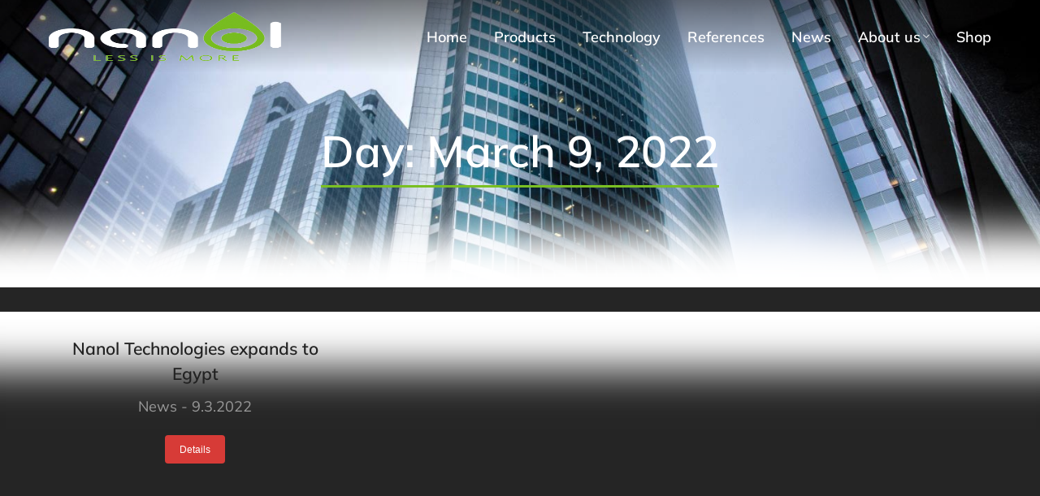

--- FILE ---
content_type: text/html; charset=UTF-8
request_url: https://nanol.eu/2022/03/09/
body_size: 19686
content:
<!DOCTYPE html> 
<html dir="ltr" lang="en-US" prefix="og: https://ogp.me/ns#" class="no-js"> 
<head>
<meta charset="UTF-8" />
<link rel="preload" href="https://nanol.eu/wp-content/cache/fvm/min/0-css44cf8c4321bfdc71dfac994427bde95e87c0bb42a49d73e2d472af47a6182.css" as="style" media="all" /> 
<link rel="preload" href="https://nanol.eu/wp-content/cache/fvm/min/0-cssb2eb84145c31a48bccb3328f695df01ca1026f3507d00aacd4b53d93204a3.css" as="style" media="all" /> 
<link rel="preload" href="https://nanol.eu/wp-content/cache/fvm/min/0-cssf5b0101dc88383942ef6f39792246f0e3257fddc9e6e4a59b1cfe72872397.css" as="style" media="all" /> 
<link rel="preload" href="https://nanol.eu/wp-content/cache/fvm/min/0-cssde61729affad373c009971a96e2d33954ae1416a208806c04a3337a2aeac4.css" as="style" media="all" /> 
<link rel="preload" href="https://nanol.eu/wp-content/cache/fvm/min/0-css3ebb08617f627839ae6615e1b064871224610336c27df7572a4111ff3a77c.css" as="style" media="all" /> 
<link rel="preload" href="https://nanol.eu/wp-content/cache/fvm/min/0-css6ded220d345e2bbbd51deeac61b21e5b0d38628fbe99504d87578dd700c37.css" as="style" media="all" /> 
<link rel="preload" href="https://nanol.eu/wp-content/cache/fvm/min/0-css0669cb85b70d951df9c88cbccf4351147627cb1e42459a4949119b0cf9aa6.css" as="style" media="all" /> 
<link rel="preload" href="https://nanol.eu/wp-content/cache/fvm/min/0-csse33163523cc0df207d510cbf7e612eea01e6293552363b6e3c6460b38b9b4.css" as="style" media="all" /> 
<link rel="preload" href="https://nanol.eu/wp-content/cache/fvm/min/0-css9c3cf29ff8cb179656a80a8d047cfd75a1b2860a9afaf5731b628f3638436.css" as="style" media="all" /> 
<link rel="preload" href="https://nanol.eu/wp-content/cache/fvm/min/0-css2d032bb87ef844a579487a54b3dd1c417090c099babda4d7c5bd045d5ce5e.css" as="style" media="all" /> 
<link rel="preload" href="https://nanol.eu/wp-content/cache/fvm/min/0-css9404d1a2013c0b4e8a48b08894e166c6d890b09e7bc735584ba27b7d7d10c.css" as="style" media="all" /> 
<link rel="preload" href="https://nanol.eu/wp-content/cache/fvm/min/0-css68478d8cc5df728cd7b9e3d7133a22d7d214ca25f68fc5ff4f88eaa9de11e.css" as="style" media="all" /> 
<link rel="preload" href="https://nanol.eu/wp-content/cache/fvm/min/0-cssce7f4549a323c0390ef4aa190cf08d5a0ec8aeced75a52ffeadcf7602a176.css" as="style" media="all" /> 
<link rel="preload" href="https://nanol.eu/wp-content/cache/fvm/min/0-cssafcf6cf77d49f154d83c69f5693aeef58e24f9517ebd3dd77b857a708f682.css" as="style" media="all" /> 
<link rel="preload" href="https://nanol.eu/wp-content/cache/fvm/min/0-cssf68cfef0fff0d21dcaacc9909581308b1d24c5751d94c02ff1294bc06035f.css" as="style" media="all" /> 
<link rel="preload" href="https://nanol.eu/wp-content/cache/fvm/min/0-css76cd6babd238226218dbb5a20c28bbe2c41216f03dc8812e35a2799fba182.css" as="style" media="all" /> 
<link rel="preload" href="https://nanol.eu/wp-content/cache/fvm/min/0-css86b814598a7cc16eb12fffae6651d3f5c89f4c6efb3a4b1a83a5c7a03ae14.css" as="style" media="all" /> 
<link rel="preload" href="https://nanol.eu/wp-content/cache/fvm/min/0-css9f6a738922a9b0b0bf9b0ae2697c4f2a98c9944085494e386762f8dddd1ba.css" as="style" media="all" /> 
<link rel="preload" href="https://nanol.eu/wp-content/cache/fvm/min/0-css4f551372a733251e93abb71acce90dc3eaa441adec469fb8893e54aa8811f.css" as="style" media="all" /> 
<link rel="preload" href="https://nanol.eu/wp-content/cache/fvm/min/0-css9d2807b47ae8e4bb64105b4bb416a27614d748feee08bc4075b24b580fddd.css" as="style" media="all" /> 
<link rel="preload" href="https://nanol.eu/wp-content/cache/fvm/min/0-csseffffb3434840b4ff56fdb3ac4522beb7f8703e378759e9fdbd10ee678acb.css" as="style" media="all" /> 
<link rel="preload" href="https://nanol.eu/wp-content/cache/fvm/min/0-cssa7b3767b8f1de3072ea69c5b62fb9917efa09956cf1849f589a33d15d78ac.css" as="style" media="all" /> 
<link rel="preload" href="https://nanol.eu/wp-content/cache/fvm/min/0-css8b364695cbf705ee4240cf1263798a064f90b1d6079568ba9f055568a3dd3.css" as="style" media="all" /> 
<link rel="preload" href="https://nanol.eu/wp-content/cache/fvm/min/0-css66123afd8e77806ae9a9a59fe2a44188d5599d86ea075a1edc8736b80bb1a.css" as="style" media="all" /> 
<link rel="preload" href="https://nanol.eu/wp-content/cache/fvm/min/0-css554e2b0304be4890ca119f822cf7ff6aff490f86a79e8eccd81b63c64dfd2.css" as="style" media="all" /> 
<link rel="preload" href="https://nanol.eu/wp-content/cache/fvm/min/0-css12783fd0c64c403ac58401f62edcb06c1bbda4682057411f79043235e44f7.css" as="style" media="all" /> 
<link rel="preload" href="https://nanol.eu/wp-content/cache/fvm/min/0-css1dbddca78922a5ffb1d9f42db9048c30a1709aa38514e4b2f65f3fa478890.css" as="style" media="all" /> 
<link rel="preload" href="https://nanol.eu/wp-content/cache/fvm/min/0-cssc29320cf059139ea6e955640277dad6d1490885fcc9901bdfe656621d2321.css" as="style" media="all" /> 
<link rel="preload" href="https://nanol.eu/wp-content/cache/fvm/min/0-cssa253fbb43f531ff611e1477c5cc372195257b354c5a95abe05acf0feda386.css" as="style" media="all" /> 
<link rel="preload" href="https://nanol.eu/wp-content/cache/fvm/min/0-cssfd02dd1ef3f7e5df6754277e8081a3817270c91702bfe5827c3dcad3c4521.css" as="style" media="all" /> 
<link rel="preload" href="https://nanol.eu/wp-content/cache/fvm/min/0-css34035a50a5b8f84616a479cee08c0ede8335da62a95577224b973c4447ec2.css" as="style" media="all" /> 
<link rel="preload" href="https://nanol.eu/wp-content/cache/fvm/min/0-css617dbe5c03bcdcbc1add41d750efb4908be2b112d7e4b98c6d10fc05eac95.css" as="style" media="all" /> 
<link rel="preload" href="https://nanol.eu/wp-content/cache/fvm/min/0-css2856948ffe2e53dd829498c56c79689ae98c4c80bad5a41b33458e157b779.css" as="style" media="all" /> 
<link rel="preload" href="https://nanol.eu/wp-content/cache/fvm/min/0-css5bdbec5dc41483a56f517cec612f4c555ccc7942ca2f18a31cc4128e76da5.css" as="style" media="all" /> 
<link rel="preload" href="https://nanol.eu/wp-content/cache/fvm/min/0-cssbc23e1947a2fc8c4a53bb112b887ff2a4a04bf8dc98c03fb0bf02a361cb40.css" as="style" media="all" /> 
<link rel="preload" href="https://nanol.eu/wp-content/cache/fvm/min/0-css8f7771f89012674e62ba65debdbde711c972f3370195355506faae33d0310.css" as="style" media="all" /> 
<link rel="preload" href="https://nanol.eu/wp-content/cache/fvm/min/0-cssa1e2b42a48babb8b74b08c4e8e0e7e4ce95d36647ac85262fb59ade4451c0.css" as="style" media="all" /> 
<link rel="preload" href="https://nanol.eu/wp-content/cache/fvm/min/0-cssf8531024c6e6b7e8b29f946d3a866f852de57ebfdf365235756366b61b595.css" as="style" media="all" /> 
<link rel="preload" href="https://nanol.eu/wp-content/cache/fvm/min/0-cssd1b523581b44fe2f450c35b0c6adc396a897cafff0bbd8e26a64c73e48641.css" as="style" media="all" />
<script data-cfasync="false">if(navigator.userAgent.match(/MSIE|Internet Explorer/i)||navigator.userAgent.match(/Trident\/7\..*?rv:11/i)){var href=document.location.href;if(!href.match(/[?&]iebrowser/)){if(href.indexOf("?")==-1){if(href.indexOf("#")==-1){document.location.href=href+"?iebrowser=1"}else{document.location.href=href.replace("#","?iebrowser=1#")}}else{if(href.indexOf("#")==-1){document.location.href=href+"&iebrowser=1"}else{document.location.href=href.replace("#","&iebrowser=1#")}}}}</script>
<script data-cfasync="false">class FVMLoader{constructor(e){this.triggerEvents=e,this.eventOptions={passive:!0},this.userEventListener=this.triggerListener.bind(this),this.delayedScripts={normal:[],async:[],defer:[]},this.allJQueries=[]}_addUserInteractionListener(e){this.triggerEvents.forEach(t=>window.addEventListener(t,e.userEventListener,e.eventOptions))}_removeUserInteractionListener(e){this.triggerEvents.forEach(t=>window.removeEventListener(t,e.userEventListener,e.eventOptions))}triggerListener(){this._removeUserInteractionListener(this),"loading"===document.readyState?document.addEventListener("DOMContentLoaded",this._loadEverythingNow.bind(this)):this._loadEverythingNow()}async _loadEverythingNow(){this._runAllDelayedCSS(),this._delayEventListeners(),this._delayJQueryReady(this),this._handleDocumentWrite(),this._registerAllDelayedScripts(),await this._loadScriptsFromList(this.delayedScripts.normal),await this._loadScriptsFromList(this.delayedScripts.defer),await this._loadScriptsFromList(this.delayedScripts.async),await this._triggerDOMContentLoaded(),await this._triggerWindowLoad(),window.dispatchEvent(new Event("wpr-allScriptsLoaded"))}_registerAllDelayedScripts(){document.querySelectorAll("script[type=fvmdelay]").forEach(e=>{e.hasAttribute("src")?e.hasAttribute("async")&&!1!==e.async?this.delayedScripts.async.push(e):e.hasAttribute("defer")&&!1!==e.defer||"module"===e.getAttribute("data-type")?this.delayedScripts.defer.push(e):this.delayedScripts.normal.push(e):this.delayedScripts.normal.push(e)})}_runAllDelayedCSS(){document.querySelectorAll("link[rel=fvmdelay]").forEach(e=>{e.setAttribute("rel","stylesheet")})}async _transformScript(e){return await this._requestAnimFrame(),new Promise(t=>{const n=document.createElement("script");let r;[...e.attributes].forEach(e=>{let t=e.nodeName;"type"!==t&&("data-type"===t&&(t="type",r=e.nodeValue),n.setAttribute(t,e.nodeValue))}),e.hasAttribute("src")?(n.addEventListener("load",t),n.addEventListener("error",t)):(n.text=e.text,t()),e.parentNode.replaceChild(n,e)})}async _loadScriptsFromList(e){const t=e.shift();return t?(await this._transformScript(t),this._loadScriptsFromList(e)):Promise.resolve()}_delayEventListeners(){let e={};function t(t,n){!function(t){function n(n){return e[t].eventsToRewrite.indexOf(n)>=0?"wpr-"+n:n}e[t]||(e[t]={originalFunctions:{add:t.addEventListener,remove:t.removeEventListener},eventsToRewrite:[]},t.addEventListener=function(){arguments[0]=n(arguments[0]),e[t].originalFunctions.add.apply(t,arguments)},t.removeEventListener=function(){arguments[0]=n(arguments[0]),e[t].originalFunctions.remove.apply(t,arguments)})}(t),e[t].eventsToRewrite.push(n)}function n(e,t){let n=e[t];Object.defineProperty(e,t,{get:()=>n||function(){},set(r){e["wpr"+t]=n=r}})}t(document,"DOMContentLoaded"),t(window,"DOMContentLoaded"),t(window,"load"),t(window,"pageshow"),t(document,"readystatechange"),n(document,"onreadystatechange"),n(window,"onload"),n(window,"onpageshow")}_delayJQueryReady(e){let t=window.jQuery;Object.defineProperty(window,"jQuery",{get:()=>t,set(n){if(n&&n.fn&&!e.allJQueries.includes(n)){n.fn.ready=n.fn.init.prototype.ready=function(t){e.domReadyFired?t.bind(document)(n):document.addEventListener("DOMContentLoaded2",()=>t.bind(document)(n))};const t=n.fn.on;n.fn.on=n.fn.init.prototype.on=function(){if(this[0]===window){function e(e){return e.split(" ").map(e=>"load"===e||0===e.indexOf("load.")?"wpr-jquery-load":e).join(" ")}"string"==typeof arguments[0]||arguments[0]instanceof String?arguments[0]=e(arguments[0]):"object"==typeof arguments[0]&&Object.keys(arguments[0]).forEach(t=>{delete Object.assign(arguments[0],{[e(t)]:arguments[0][t]})[t]})}return t.apply(this,arguments),this},e.allJQueries.push(n)}t=n}})}async _triggerDOMContentLoaded(){this.domReadyFired=!0,await this._requestAnimFrame(),document.dispatchEvent(new Event("DOMContentLoaded2")),await this._requestAnimFrame(),window.dispatchEvent(new Event("DOMContentLoaded2")),await this._requestAnimFrame(),document.dispatchEvent(new Event("wpr-readystatechange")),await this._requestAnimFrame(),document.wpronreadystatechange&&document.wpronreadystatechange()}async _triggerWindowLoad(){await this._requestAnimFrame(),window.dispatchEvent(new Event("wpr-load")),await this._requestAnimFrame(),window.wpronload&&window.wpronload(),await this._requestAnimFrame(),this.allJQueries.forEach(e=>e(window).trigger("wpr-jquery-load")),window.dispatchEvent(new Event("wpr-pageshow")),await this._requestAnimFrame(),window.wpronpageshow&&window.wpronpageshow()}_handleDocumentWrite(){const e=new Map;document.write=document.writeln=function(t){const n=document.currentScript,r=document.createRange(),i=n.parentElement;let a=e.get(n);void 0===a&&(a=n.nextSibling,e.set(n,a));const s=document.createDocumentFragment();r.setStart(s,0),s.appendChild(r.createContextualFragment(t)),i.insertBefore(s,a)}}async _requestAnimFrame(){return new Promise(e=>requestAnimationFrame(e))}static run(){const e=new FVMLoader(["keydown","mousemove","touchmove","touchstart","touchend","wheel"]);e._addUserInteractionListener(e)}}FVMLoader.run();</script>
<meta name="viewport" content="width=device-width, initial-scale=1, maximum-scale=1, user-scalable=0"><title>9.3.2022 | Nanol Technologies Oy</title>
<meta name="robots" content="noindex, max-image-preview:large" />
<link rel="canonical" href="https://nanol.eu/2022/03/09/" />
<script type="application/ld+json" class="aioseo-schema">
{"@context":"https:\/\/schema.org","@graph":[{"@type":"BreadcrumbList","@id":"https:\/\/nanol.eu\/2022\/03\/09\/#breadcrumblist","itemListElement":[{"@type":"ListItem","@id":"https:\/\/nanol.eu#listItem","position":1,"name":"Home","item":"https:\/\/nanol.eu","nextItem":{"@type":"ListItem","@id":"https:\/\/nanol.eu\/2022\/#listItem","name":2022}},{"@type":"ListItem","@id":"https:\/\/nanol.eu\/2022\/#listItem","position":2,"name":2022,"item":"https:\/\/nanol.eu\/2022\/","nextItem":{"@type":"ListItem","@id":"https:\/\/nanol.eu\/2022\/03\/#listItem","name":"03"},"previousItem":{"@type":"ListItem","@id":"https:\/\/nanol.eu#listItem","name":"Home"}},{"@type":"ListItem","@id":"https:\/\/nanol.eu\/2022\/03\/#listItem","position":3,"name":"03","item":"https:\/\/nanol.eu\/2022\/03\/","nextItem":{"@type":"ListItem","@id":"https:\/\/nanol.eu\/2022\/03\/09\/#listItem","name":"09"},"previousItem":{"@type":"ListItem","@id":"https:\/\/nanol.eu\/2022\/#listItem","name":2022}},{"@type":"ListItem","@id":"https:\/\/nanol.eu\/2022\/03\/09\/#listItem","position":4,"name":"09","previousItem":{"@type":"ListItem","@id":"https:\/\/nanol.eu\/2022\/03\/#listItem","name":"03"}}]},{"@type":"CollectionPage","@id":"https:\/\/nanol.eu\/2022\/03\/09\/#collectionpage","url":"https:\/\/nanol.eu\/2022\/03\/09\/","name":"9.3.2022 | Nanol Technologies Oy","inLanguage":"en-US","isPartOf":{"@id":"https:\/\/nanol.eu\/#website"},"breadcrumb":{"@id":"https:\/\/nanol.eu\/2022\/03\/09\/#breadcrumblist"}},{"@type":"Organization","@id":"https:\/\/nanol.eu\/#organization","name":"Nanol Technologies Oy","url":"https:\/\/nanol.eu\/"},{"@type":"WebSite","@id":"https:\/\/nanol.eu\/#website","url":"https:\/\/nanol.eu\/","name":"Nanol Technologies Oy","alternateName":"Nanol Technologies","inLanguage":"en-US","publisher":{"@id":"https:\/\/nanol.eu\/#organization"}}]}
</script>
<link rel="alternate" type="application/rss+xml" title="Nanol Technologies Oy &raquo; Feed" href="https://nanol.eu/feed/" />
<link rel="alternate" type="application/rss+xml" title="Nanol Technologies Oy &raquo; Comments Feed" href="https://nanol.eu/comments/feed/" /> 
<link rel="profile" href="https://gmpg.org/xfn/11" /> 
<style media="all">img:is([sizes="auto" i],[sizes^="auto," i]){contain-intrinsic-size:3000px 1500px}</style> 
<link rel='stylesheet' id='wp-block-library-css' href='https://nanol.eu/wp-content/cache/fvm/min/0-css44cf8c4321bfdc71dfac994427bde95e87c0bb42a49d73e2d472af47a6182.css' media='all' /> 
<style id='wp-block-library-theme-inline-css' media="all">.wp-block-audio :where(figcaption){color:#555;font-size:13px;text-align:center}.is-dark-theme .wp-block-audio :where(figcaption){color:#ffffffa6}.wp-block-audio{margin:0 0 1em}.wp-block-code{border:1px solid #ccc;border-radius:4px;font-family:Menlo,Consolas,monaco,monospace;padding:.8em 1em}.wp-block-embed :where(figcaption){color:#555;font-size:13px;text-align:center}.is-dark-theme .wp-block-embed :where(figcaption){color:#ffffffa6}.wp-block-embed{margin:0 0 1em}.blocks-gallery-caption{color:#555;font-size:13px;text-align:center}.is-dark-theme .blocks-gallery-caption{color:#ffffffa6}:root :where(.wp-block-image figcaption){color:#555;font-size:13px;text-align:center}.is-dark-theme :root :where(.wp-block-image figcaption){color:#ffffffa6}.wp-block-image{margin:0 0 1em}.wp-block-pullquote{border-bottom:4px solid;border-top:4px solid;color:currentColor;margin-bottom:1.75em}.wp-block-pullquote cite,.wp-block-pullquote footer,.wp-block-pullquote__citation{color:currentColor;font-size:.8125em;font-style:normal;text-transform:uppercase}.wp-block-quote{border-left:.25em solid;margin:0 0 1.75em;padding-left:1em}.wp-block-quote cite,.wp-block-quote footer{color:currentColor;font-size:.8125em;font-style:normal;position:relative}.wp-block-quote:where(.has-text-align-right){border-left:none;border-right:.25em solid;padding-left:0;padding-right:1em}.wp-block-quote:where(.has-text-align-center){border:none;padding-left:0}.wp-block-quote.is-large,.wp-block-quote.is-style-large,.wp-block-quote:where(.is-style-plain){border:none}.wp-block-search .wp-block-search__label{font-weight:700}.wp-block-search__button{border:1px solid #ccc;padding:.375em .625em}:where(.wp-block-group.has-background){padding:1.25em 2.375em}.wp-block-separator.has-css-opacity{opacity:.4}.wp-block-separator{border:none;border-bottom:2px solid;margin-left:auto;margin-right:auto}.wp-block-separator.has-alpha-channel-opacity{opacity:1}.wp-block-separator:not(.is-style-wide):not(.is-style-dots){width:100px}.wp-block-separator.has-background:not(.is-style-dots){border-bottom:none;height:1px}.wp-block-separator.has-background:not(.is-style-wide):not(.is-style-dots){height:2px}.wp-block-table{margin:0 0 1em}.wp-block-table td,.wp-block-table th{word-break:normal}.wp-block-table :where(figcaption){color:#555;font-size:13px;text-align:center}.is-dark-theme .wp-block-table :where(figcaption){color:#ffffffa6}.wp-block-video :where(figcaption){color:#555;font-size:13px;text-align:center}.is-dark-theme .wp-block-video :where(figcaption){color:#ffffffa6}.wp-block-video{margin:0 0 1em}:root :where(.wp-block-template-part.has-background){margin-bottom:0;margin-top:0;padding:1.25em 2.375em}</style> 
<style id='classic-theme-styles-inline-css' media="all">/*! This file is auto-generated */ .wp-block-button__link{color:#fff;background-color:#32373c;border-radius:9999px;box-shadow:none;text-decoration:none;padding:calc(.667em + 2px) calc(1.333em + 2px);font-size:1.125em}.wp-block-file__button{background:#32373c;color:#fff;text-decoration:none}</style> 
<link rel='stylesheet' id='aioseo/css/src/vue/standalone/blocks/table-of-contents/global.scss-css' href='https://nanol.eu/wp-content/cache/fvm/min/0-cssb2eb84145c31a48bccb3328f695df01ca1026f3507d00aacd4b53d93204a3.css' media='all' /> 
<style id='global-styles-inline-css' media="all">:root{--wp--preset--aspect-ratio--square:1;--wp--preset--aspect-ratio--4-3:4/3;--wp--preset--aspect-ratio--3-4:3/4;--wp--preset--aspect-ratio--3-2:3/2;--wp--preset--aspect-ratio--2-3:2/3;--wp--preset--aspect-ratio--16-9:16/9;--wp--preset--aspect-ratio--9-16:9/16;--wp--preset--color--black:#000000;--wp--preset--color--cyan-bluish-gray:#abb8c3;--wp--preset--color--white:#FFF;--wp--preset--color--pale-pink:#f78da7;--wp--preset--color--vivid-red:#cf2e2e;--wp--preset--color--luminous-vivid-orange:#ff6900;--wp--preset--color--luminous-vivid-amber:#fcb900;--wp--preset--color--light-green-cyan:#7bdcb5;--wp--preset--color--vivid-green-cyan:#00d084;--wp--preset--color--pale-cyan-blue:#8ed1fc;--wp--preset--color--vivid-cyan-blue:#0693e3;--wp--preset--color--vivid-purple:#9b51e0;--wp--preset--color--accent:#D73B37;--wp--preset--color--dark-gray:#111;--wp--preset--color--light-gray:#767676;--wp--preset--gradient--vivid-cyan-blue-to-vivid-purple:linear-gradient(135deg,rgba(6,147,227,1) 0%,rgb(155,81,224) 100%);--wp--preset--gradient--light-green-cyan-to-vivid-green-cyan:linear-gradient(135deg,rgb(122,220,180) 0%,rgb(0,208,130) 100%);--wp--preset--gradient--luminous-vivid-amber-to-luminous-vivid-orange:linear-gradient(135deg,rgba(252,185,0,1) 0%,rgba(255,105,0,1) 100%);--wp--preset--gradient--luminous-vivid-orange-to-vivid-red:linear-gradient(135deg,rgba(255,105,0,1) 0%,rgb(207,46,46) 100%);--wp--preset--gradient--very-light-gray-to-cyan-bluish-gray:linear-gradient(135deg,rgb(238,238,238) 0%,rgb(169,184,195) 100%);--wp--preset--gradient--cool-to-warm-spectrum:linear-gradient(135deg,rgb(74,234,220) 0%,rgb(151,120,209) 20%,rgb(207,42,186) 40%,rgb(238,44,130) 60%,rgb(251,105,98) 80%,rgb(254,248,76) 100%);--wp--preset--gradient--blush-light-purple:linear-gradient(135deg,rgb(255,206,236) 0%,rgb(152,150,240) 100%);--wp--preset--gradient--blush-bordeaux:linear-gradient(135deg,rgb(254,205,165) 0%,rgb(254,45,45) 50%,rgb(107,0,62) 100%);--wp--preset--gradient--luminous-dusk:linear-gradient(135deg,rgb(255,203,112) 0%,rgb(199,81,192) 50%,rgb(65,88,208) 100%);--wp--preset--gradient--pale-ocean:linear-gradient(135deg,rgb(255,245,203) 0%,rgb(182,227,212) 50%,rgb(51,167,181) 100%);--wp--preset--gradient--electric-grass:linear-gradient(135deg,rgb(202,248,128) 0%,rgb(113,206,126) 100%);--wp--preset--gradient--midnight:linear-gradient(135deg,rgb(2,3,129) 0%,rgb(40,116,252) 100%);--wp--preset--font-size--small:13px;--wp--preset--font-size--medium:20px;--wp--preset--font-size--large:36px;--wp--preset--font-size--x-large:42px;--wp--preset--spacing--20:0.44rem;--wp--preset--spacing--30:0.67rem;--wp--preset--spacing--40:1rem;--wp--preset--spacing--50:1.5rem;--wp--preset--spacing--60:2.25rem;--wp--preset--spacing--70:3.38rem;--wp--preset--spacing--80:5.06rem;--wp--preset--shadow--natural:6px 6px 9px rgba(0, 0, 0, 0.2);--wp--preset--shadow--deep:12px 12px 50px rgba(0, 0, 0, 0.4);--wp--preset--shadow--sharp:6px 6px 0px rgba(0, 0, 0, 0.2);--wp--preset--shadow--outlined:6px 6px 0px -3px rgba(255, 255, 255, 1), 6px 6px rgba(0, 0, 0, 1);--wp--preset--shadow--crisp:6px 6px 0px rgba(0, 0, 0, 1)}:where(.is-layout-flex){gap:.5em}:where(.is-layout-grid){gap:.5em}body .is-layout-flex{display:flex}.is-layout-flex{flex-wrap:wrap;align-items:center}.is-layout-flex>:is(*,div){margin:0}body .is-layout-grid{display:grid}.is-layout-grid>:is(*,div){margin:0}:where(.wp-block-columns.is-layout-flex){gap:2em}:where(.wp-block-columns.is-layout-grid){gap:2em}:where(.wp-block-post-template.is-layout-flex){gap:1.25em}:where(.wp-block-post-template.is-layout-grid){gap:1.25em}.has-black-color{color:var(--wp--preset--color--black)!important}.has-cyan-bluish-gray-color{color:var(--wp--preset--color--cyan-bluish-gray)!important}.has-white-color{color:var(--wp--preset--color--white)!important}.has-pale-pink-color{color:var(--wp--preset--color--pale-pink)!important}.has-vivid-red-color{color:var(--wp--preset--color--vivid-red)!important}.has-luminous-vivid-orange-color{color:var(--wp--preset--color--luminous-vivid-orange)!important}.has-luminous-vivid-amber-color{color:var(--wp--preset--color--luminous-vivid-amber)!important}.has-light-green-cyan-color{color:var(--wp--preset--color--light-green-cyan)!important}.has-vivid-green-cyan-color{color:var(--wp--preset--color--vivid-green-cyan)!important}.has-pale-cyan-blue-color{color:var(--wp--preset--color--pale-cyan-blue)!important}.has-vivid-cyan-blue-color{color:var(--wp--preset--color--vivid-cyan-blue)!important}.has-vivid-purple-color{color:var(--wp--preset--color--vivid-purple)!important}.has-black-background-color{background-color:var(--wp--preset--color--black)!important}.has-cyan-bluish-gray-background-color{background-color:var(--wp--preset--color--cyan-bluish-gray)!important}.has-white-background-color{background-color:var(--wp--preset--color--white)!important}.has-pale-pink-background-color{background-color:var(--wp--preset--color--pale-pink)!important}.has-vivid-red-background-color{background-color:var(--wp--preset--color--vivid-red)!important}.has-luminous-vivid-orange-background-color{background-color:var(--wp--preset--color--luminous-vivid-orange)!important}.has-luminous-vivid-amber-background-color{background-color:var(--wp--preset--color--luminous-vivid-amber)!important}.has-light-green-cyan-background-color{background-color:var(--wp--preset--color--light-green-cyan)!important}.has-vivid-green-cyan-background-color{background-color:var(--wp--preset--color--vivid-green-cyan)!important}.has-pale-cyan-blue-background-color{background-color:var(--wp--preset--color--pale-cyan-blue)!important}.has-vivid-cyan-blue-background-color{background-color:var(--wp--preset--color--vivid-cyan-blue)!important}.has-vivid-purple-background-color{background-color:var(--wp--preset--color--vivid-purple)!important}.has-black-border-color{border-color:var(--wp--preset--color--black)!important}.has-cyan-bluish-gray-border-color{border-color:var(--wp--preset--color--cyan-bluish-gray)!important}.has-white-border-color{border-color:var(--wp--preset--color--white)!important}.has-pale-pink-border-color{border-color:var(--wp--preset--color--pale-pink)!important}.has-vivid-red-border-color{border-color:var(--wp--preset--color--vivid-red)!important}.has-luminous-vivid-orange-border-color{border-color:var(--wp--preset--color--luminous-vivid-orange)!important}.has-luminous-vivid-amber-border-color{border-color:var(--wp--preset--color--luminous-vivid-amber)!important}.has-light-green-cyan-border-color{border-color:var(--wp--preset--color--light-green-cyan)!important}.has-vivid-green-cyan-border-color{border-color:var(--wp--preset--color--vivid-green-cyan)!important}.has-pale-cyan-blue-border-color{border-color:var(--wp--preset--color--pale-cyan-blue)!important}.has-vivid-cyan-blue-border-color{border-color:var(--wp--preset--color--vivid-cyan-blue)!important}.has-vivid-purple-border-color{border-color:var(--wp--preset--color--vivid-purple)!important}.has-vivid-cyan-blue-to-vivid-purple-gradient-background{background:var(--wp--preset--gradient--vivid-cyan-blue-to-vivid-purple)!important}.has-light-green-cyan-to-vivid-green-cyan-gradient-background{background:var(--wp--preset--gradient--light-green-cyan-to-vivid-green-cyan)!important}.has-luminous-vivid-amber-to-luminous-vivid-orange-gradient-background{background:var(--wp--preset--gradient--luminous-vivid-amber-to-luminous-vivid-orange)!important}.has-luminous-vivid-orange-to-vivid-red-gradient-background{background:var(--wp--preset--gradient--luminous-vivid-orange-to-vivid-red)!important}.has-very-light-gray-to-cyan-bluish-gray-gradient-background{background:var(--wp--preset--gradient--very-light-gray-to-cyan-bluish-gray)!important}.has-cool-to-warm-spectrum-gradient-background{background:var(--wp--preset--gradient--cool-to-warm-spectrum)!important}.has-blush-light-purple-gradient-background{background:var(--wp--preset--gradient--blush-light-purple)!important}.has-blush-bordeaux-gradient-background{background:var(--wp--preset--gradient--blush-bordeaux)!important}.has-luminous-dusk-gradient-background{background:var(--wp--preset--gradient--luminous-dusk)!important}.has-pale-ocean-gradient-background{background:var(--wp--preset--gradient--pale-ocean)!important}.has-electric-grass-gradient-background{background:var(--wp--preset--gradient--electric-grass)!important}.has-midnight-gradient-background{background:var(--wp--preset--gradient--midnight)!important}.has-small-font-size{font-size:var(--wp--preset--font-size--small)!important}.has-medium-font-size{font-size:var(--wp--preset--font-size--medium)!important}.has-large-font-size{font-size:var(--wp--preset--font-size--large)!important}.has-x-large-font-size{font-size:var(--wp--preset--font-size--x-large)!important}:where(.wp-block-post-template.is-layout-flex){gap:1.25em}:where(.wp-block-post-template.is-layout-grid){gap:1.25em}:where(.wp-block-columns.is-layout-flex){gap:2em}:where(.wp-block-columns.is-layout-grid){gap:2em}:root :where(.wp-block-pullquote){font-size:1.5em;line-height:1.6}</style> 
<link rel='stylesheet' id='elementor-frontend-css' href='https://nanol.eu/wp-content/cache/fvm/min/0-cssf5b0101dc88383942ef6f39792246f0e3257fddc9e6e4a59b1cfe72872397.css' media='all' /> 
<link rel='stylesheet' id='widget-image-css' href='https://nanol.eu/wp-content/cache/fvm/min/0-cssde61729affad373c009971a96e2d33954ae1416a208806c04a3337a2aeac4.css' media='all' /> 
<link rel='stylesheet' id='the7_horizontal-menu-css' href='https://nanol.eu/wp-content/cache/fvm/min/0-css3ebb08617f627839ae6615e1b064871224610336c27df7572a4111ff3a77c.css' media='all' /> 
<link rel='stylesheet' id='the7-e-sticky-effect-css' href='https://nanol.eu/wp-content/cache/fvm/min/0-css6ded220d345e2bbbd51deeac61b21e5b0d38628fbe99504d87578dd700c37.css' media='all' /> 
<link rel='stylesheet' id='widget-heading-css' href='https://nanol.eu/wp-content/cache/fvm/min/0-css0669cb85b70d951df9c88cbccf4351147627cb1e42459a4949119b0cf9aa6.css' media='all' /> 
<link rel='stylesheet' id='widget-spacer-css' href='https://nanol.eu/wp-content/cache/fvm/min/0-csse33163523cc0df207d510cbf7e612eea01e6293552363b6e3c6460b38b9b4.css' media='all' /> 
<link rel='stylesheet' id='the7-vertical-menu-widget-css' href='https://nanol.eu/wp-content/cache/fvm/min/0-css9c3cf29ff8cb179656a80a8d047cfd75a1b2860a9afaf5731b628f3638436.css' media='all' /> 
<link rel='stylesheet' id='the7-icon-box-grid-widget-css' href='https://nanol.eu/wp-content/cache/fvm/min/0-css2d032bb87ef844a579487a54b3dd1c417090c099babda4d7c5bd045d5ce5e.css' media='all' /> 
<link rel='stylesheet' id='widget-text-editor-css' href='https://nanol.eu/wp-content/cache/fvm/min/0-css9404d1a2013c0b4e8a48b08894e166c6d890b09e7bc735584ba27b7d7d10c.css' media='all' /> 
<link rel='stylesheet' id='the7-filter-decorations-base-css' href='https://nanol.eu/wp-content/cache/fvm/min/0-css68478d8cc5df728cd7b9e3d7133a22d7d214ca25f68fc5ff4f88eaa9de11e.css' media='all' /> 
<link rel='stylesheet' id='the7-simple-common-css' href='https://nanol.eu/wp-content/cache/fvm/min/0-cssce7f4549a323c0390ef4aa190cf08d5a0ec8aeced75a52ffeadcf7602a176.css' media='all' /> 
<link rel='stylesheet' id='the7-elements-simple-posts-css' href='https://nanol.eu/wp-content/cache/fvm/min/0-cssafcf6cf77d49f154d83c69f5693aeef58e24f9517ebd3dd77b857a708f682.css' media='all' /> 
<link rel='stylesheet' id='elementor-icons-css' href='https://nanol.eu/wp-content/cache/fvm/min/0-cssf68cfef0fff0d21dcaacc9909581308b1d24c5751d94c02ff1294bc06035f.css' media='all' /> 
<link rel='stylesheet' id='elementor-post-3191-css' href='https://nanol.eu/wp-content/cache/fvm/min/0-css76cd6babd238226218dbb5a20c28bbe2c41216f03dc8812e35a2799fba182.css' media='all' /> 
<link rel='stylesheet' id='elementor-post-3250-css' href='https://nanol.eu/wp-content/cache/fvm/min/0-css86b814598a7cc16eb12fffae6651d3f5c89f4c6efb3a4b1a83a5c7a03ae14.css' media='all' /> 
<link rel='stylesheet' id='elementor-post-3225-css' href='https://nanol.eu/wp-content/cache/fvm/min/0-css9f6a738922a9b0b0bf9b0ae2697c4f2a98c9944085494e386762f8dddd1ba.css' media='all' /> 
<link rel='stylesheet' id='elementor-post-3429-css' href='https://nanol.eu/wp-content/cache/fvm/min/0-css4f551372a733251e93abb71acce90dc3eaa441adec469fb8893e54aa8811f.css' media='all' /> 
<link rel='stylesheet' id='dt-main-css' href='https://nanol.eu/wp-content/cache/fvm/min/0-css9d2807b47ae8e4bb64105b4bb416a27614d748feee08bc4075b24b580fddd.css' media='all' /> 
<style id='dt-main-inline-css' media="all">body #load{display:block;height:100%;overflow:hidden;position:fixed;width:100%;z-index:9901;opacity:1;visibility:visible;transition:all .35s ease-out}.load-wrap{width:100%;height:100%;background-position:center center;background-repeat:no-repeat;text-align:center;display:-ms-flexbox;display:-ms-flex;display:flex;-ms-align-items:center;-ms-flex-align:center;align-items:center;-ms-flex-flow:column wrap;flex-flow:column wrap;-ms-flex-pack:center;-ms-justify-content:center;justify-content:center}.load-wrap>svg{position:absolute;top:50%;left:50%;transform:translate(-50%,-50%)}#load{background:var(--the7-elementor-beautiful-loading-bg,#d73b37);--the7-beautiful-spinner-color2:var(--the7-beautiful-spinner-color,#ffffff)}</style> 
<link rel='stylesheet' id='the7-custom-scrollbar-css' href='https://nanol.eu/wp-content/cache/fvm/min/0-csseffffb3434840b4ff56fdb3ac4522beb7f8703e378759e9fdbd10ee678acb.css' media='all' /> 
<link rel='stylesheet' id='the7-core-css' href='https://nanol.eu/wp-content/cache/fvm/min/0-cssa7b3767b8f1de3072ea69c5b62fb9917efa09956cf1849f589a33d15d78ac.css' media='all' /> 
<link rel='stylesheet' id='the7-css-vars-css' href='https://nanol.eu/wp-content/cache/fvm/min/0-css8b364695cbf705ee4240cf1263798a064f90b1d6079568ba9f055568a3dd3.css' media='all' /> 
<link rel='stylesheet' id='dt-custom-css' href='https://nanol.eu/wp-content/cache/fvm/min/0-css66123afd8e77806ae9a9a59fe2a44188d5599d86ea075a1edc8736b80bb1a.css' media='all' /> 
<link rel='stylesheet' id='dt-media-css' href='https://nanol.eu/wp-content/cache/fvm/min/0-css554e2b0304be4890ca119f822cf7ff6aff490f86a79e8eccd81b63c64dfd2.css' media='all' /> 
<link rel='stylesheet' id='the7-elements-albums-portfolio-css' href='https://nanol.eu/wp-content/cache/fvm/min/0-css12783fd0c64c403ac58401f62edcb06c1bbda4682057411f79043235e44f7.css' media='all' /> 
<link rel='stylesheet' id='the7-elements-css' href='https://nanol.eu/wp-content/cache/fvm/min/0-css1dbddca78922a5ffb1d9f42db9048c30a1709aa38514e4b2f65f3fa478890.css' media='all' /> 
<link rel='stylesheet' id='style-css' href='https://nanol.eu/wp-content/cache/fvm/min/0-cssc29320cf059139ea6e955640277dad6d1490885fcc9901bdfe656621d2321.css' media='all' /> 
<link rel='stylesheet' id='the7-elementor-global-css' href='https://nanol.eu/wp-content/cache/fvm/min/0-cssa253fbb43f531ff611e1477c5cc372195257b354c5a95abe05acf0feda386.css' media='all' /> 
<link rel='stylesheet' id='tmm-css' href='https://nanol.eu/wp-content/cache/fvm/min/0-cssfd02dd1ef3f7e5df6754277e8081a3817270c91702bfe5827c3dcad3c4521.css' media='all' /> 
<link rel='stylesheet' id='ekit-widget-styles-css' href='https://nanol.eu/wp-content/cache/fvm/min/0-css34035a50a5b8f84616a479cee08c0ede8335da62a95577224b973c4447ec2.css' media='all' /> 
<link rel='stylesheet' id='ekit-responsive-css' href='https://nanol.eu/wp-content/cache/fvm/min/0-css617dbe5c03bcdcbc1add41d750efb4908be2b112d7e4b98c6d10fc05eac95.css' media='all' /> 
<link rel='stylesheet' id='elementor-gf-local-roboto-css' href='https://nanol.eu/wp-content/cache/fvm/min/0-css2856948ffe2e53dd829498c56c79689ae98c4c80bad5a41b33458e157b779.css' media='all' /> 
<link rel='stylesheet' id='elementor-gf-local-robotoslab-css' href='https://nanol.eu/wp-content/cache/fvm/min/0-css5bdbec5dc41483a56f517cec612f4c555ccc7942ca2f18a31cc4128e76da5.css' media='all' /> 
<link rel='stylesheet' id='elementor-gf-local-mulish-css' href='https://nanol.eu/wp-content/cache/fvm/min/0-cssbc23e1947a2fc8c4a53bb112b887ff2a4a04bf8dc98c03fb0bf02a361cb40.css' media='all' /> 
<link rel='stylesheet' id='elementor-icons-shared-0-css' href='https://nanol.eu/wp-content/cache/fvm/min/0-css8f7771f89012674e62ba65debdbde711c972f3370195355506faae33d0310.css' media='all' /> 
<link rel='stylesheet' id='elementor-icons-fa-solid-css' href='https://nanol.eu/wp-content/cache/fvm/min/0-cssa1e2b42a48babb8b74b08c4e8e0e7e4ce95d36647ac85262fb59ade4451c0.css' media='all' /> 
<link rel='stylesheet' id='elementor-icons-ekiticons-css' href='https://nanol.eu/wp-content/cache/fvm/min/0-cssf8531024c6e6b7e8b29f946d3a866f852de57ebfdf365235756366b61b595.css' media='all' /> 
<script src="https://nanol.eu/wp-includes/js/jquery/jquery.min.js?ver=3.7.1" id="jquery-core-js"></script>
<script src="https://nanol.eu/wp-includes/js/jquery/jquery-migrate.min.js?ver=3.4.1" id="jquery-migrate-js"></script>
<script src="//platform-api.sharethis.com/js/sharethis.js#source=googleanalytics-wordpress#product=ga&amp;property=5ab1feee35130a00131fec55" id="googleanalytics-platform-sharethis-js"></script>
<script id="dt-above-fold-js-extra">
var dtLocal = {"themeUrl":"https:\/\/nanol.eu\/wp-content\/themes\/dt-the7","passText":"To view this protected post, enter the password below:","moreButtonText":{"loading":"Loading...","loadMore":"Load more"},"postID":"3168","ajaxurl":"https:\/\/nanol.eu\/wp-admin\/admin-ajax.php","REST":{"baseUrl":"https:\/\/nanol.eu\/wp-json\/the7\/v1","endpoints":{"sendMail":"\/send-mail"}},"contactMessages":{"required":"One or more fields have an error. Please check and try again.","terms":"Please accept the privacy policy.","fillTheCaptchaError":"Please, fill the captcha."},"captchaSiteKey":"","ajaxNonce":"9ee7b569b3","pageData":{"type":"archive","template":"page","layout":null},"themeSettings":{"smoothScroll":"on","lazyLoading":false,"desktopHeader":{"height":140},"ToggleCaptionEnabled":"disabled","ToggleCaption":"Navigation","floatingHeader":{"showAfter":150,"showMenu":false,"height":100,"logo":{"showLogo":true,"html":"","url":"https:\/\/nanol.eu\/"}},"topLine":{"floatingTopLine":{"logo":{"showLogo":false,"html":""}}},"mobileHeader":{"firstSwitchPoint":1024,"secondSwitchPoint":760,"firstSwitchPointHeight":150,"secondSwitchPointHeight":100,"mobileToggleCaptionEnabled":"disabled","mobileToggleCaption":"Menu"},"stickyMobileHeaderFirstSwitch":{"logo":{"html":""}},"stickyMobileHeaderSecondSwitch":{"logo":{"html":""}},"sidebar":{"switchPoint":970},"boxedWidth":"1320px"},"elementor":{"settings":{"container_width":1300}}};
var dtShare = {"shareButtonText":{"facebook":"Share on Facebook","twitter":"Share on X","pinterest":"Pin it","linkedin":"Share on Linkedin","whatsapp":"Share on Whatsapp"},"overlayOpacity":"85"};
</script>
<script src="https://nanol.eu/wp-content/themes/dt-the7/js/above-the-fold.min.js?ver=12.4.2" id="dt-above-fold-js"></script>
<script>
(function() {
(function (i, s, o, g, r, a, m) {
i['GoogleAnalyticsObject'] = r;
i[r] = i[r] || function () {
(i[r].q = i[r].q || []).push(arguments)
}, i[r].l = 1 * new Date();
a = s.createElement(o),
m = s.getElementsByTagName(o)[0];
a.async = 1;
a.src = g;
m.parentNode.insertBefore(a, m)
})(window, document, 'script', 'https://google-analytics.com/analytics.js', 'ga');
ga('create', 'UA-115968100-1', 'auto');
ga('send', 'pageview');
})();
</script>
<style media="all">.e-con.e-parent:nth-of-type(n+4):not(.e-lazyloaded):not(.e-no-lazyload),.e-con.e-parent:nth-of-type(n+4):not(.e-lazyloaded):not(.e-no-lazyload) *{background-image:none!important}@media screen and (max-height:1024px){.e-con.e-parent:nth-of-type(n+3):not(.e-lazyloaded):not(.e-no-lazyload),.e-con.e-parent:nth-of-type(n+3):not(.e-lazyloaded):not(.e-no-lazyload) *{background-image:none!important}}@media screen and (max-height:640px){.e-con.e-parent:nth-of-type(n+2):not(.e-lazyloaded):not(.e-no-lazyload),.e-con.e-parent:nth-of-type(n+2):not(.e-lazyloaded):not(.e-no-lazyload) *{background-image:none!important}}</style> 
<script type="text/javascript" id="the7-loader-script">
document.addEventListener("DOMContentLoaded", function(event) {
var load = document.getElementById("load");
if(!load.classList.contains('loader-removed')){
var removeLoading = setTimeout(function() {
load.className += " loader-removed";
}, 300);
}
});
</script>
<link rel="icon" href="https://nanol.eu/wp-content/uploads/2015/06/favicon.ico" sizes="192x192" /> 
<script>function setREVStartSize(e){
//window.requestAnimationFrame(function() {
window.RSIW = window.RSIW===undefined ? window.innerWidth : window.RSIW;
window.RSIH = window.RSIH===undefined ? window.innerHeight : window.RSIH;
try {
var pw = document.getElementById(e.c).parentNode.offsetWidth,
newh;
pw = pw===0 || isNaN(pw) || (e.l=="fullwidth" || e.layout=="fullwidth") ? window.RSIW : pw;
e.tabw = e.tabw===undefined ? 0 : parseInt(e.tabw);
e.thumbw = e.thumbw===undefined ? 0 : parseInt(e.thumbw);
e.tabh = e.tabh===undefined ? 0 : parseInt(e.tabh);
e.thumbh = e.thumbh===undefined ? 0 : parseInt(e.thumbh);
e.tabhide = e.tabhide===undefined ? 0 : parseInt(e.tabhide);
e.thumbhide = e.thumbhide===undefined ? 0 : parseInt(e.thumbhide);
e.mh = e.mh===undefined || e.mh=="" || e.mh==="auto" ? 0 : parseInt(e.mh,0);
if(e.layout==="fullscreen" || e.l==="fullscreen")
newh = Math.max(e.mh,window.RSIH);
else{
e.gw = Array.isArray(e.gw) ? e.gw : [e.gw];
for (var i in e.rl) if (e.gw[i]===undefined || e.gw[i]===0) e.gw[i] = e.gw[i-1];
e.gh = e.el===undefined || e.el==="" || (Array.isArray(e.el) && e.el.length==0)? e.gh : e.el;
e.gh = Array.isArray(e.gh) ? e.gh : [e.gh];
for (var i in e.rl) if (e.gh[i]===undefined || e.gh[i]===0) e.gh[i] = e.gh[i-1];
var nl = new Array(e.rl.length),
ix = 0,
sl;
e.tabw = e.tabhide>=pw ? 0 : e.tabw;
e.thumbw = e.thumbhide>=pw ? 0 : e.thumbw;
e.tabh = e.tabhide>=pw ? 0 : e.tabh;
e.thumbh = e.thumbhide>=pw ? 0 : e.thumbh;
for (var i in e.rl) nl[i] = e.rl[i]<window.RSIW ? 0 : e.rl[i];
sl = nl[0];
for (var i in nl) if (sl>nl[i] && nl[i]>0) { sl = nl[i]; ix=i;}
var m = pw>(e.gw[ix]+e.tabw+e.thumbw) ? 1 : (pw-(e.tabw+e.thumbw)) / (e.gw[ix]);
newh =  (e.gh[ix] * m) + (e.tabh + e.thumbh);
}
var el = document.getElementById(e.c);
if (el!==null && el) el.style.height = newh+"px";
el = document.getElementById(e.c+"_wrapper");
if (el!==null && el) {
el.style.height = newh+"px";
el.style.display = "block";
}
} catch(e){
console.log("Failure at Presize of Slider:" + e)
}
//});
};</script>
</head>
<body id="the7-body" class="archive date wp-custom-logo wp-embed-responsive wp-theme-dt-the7 the7-core-ver-2.7.12 dt-responsive-on right-mobile-menu-close-icon ouside-menu-close-icon mobile-hamburger-close-bg-enable mobile-hamburger-close-bg-hover-enable fade-medium-mobile-menu-close-icon fade-medium-menu-close-icon srcset-enabled btn-flat custom-btn-color custom-btn-hover-color floating-mobile-menu-icon top-header first-switch-logo-right first-switch-menu-left second-switch-logo-right second-switch-menu-left layzr-loading-on popup-message-style the7-ver-12.4.2 elementor-page-3429 elementor-default elementor-template-full-width elementor-clear-template elementor-kit-3191"> <div id="load" class="ring-loader"> <div class="load-wrap"> 
<style type="text/css" media="all">.the7-spinner{width:72px;height:72px;position:relative}.the7-spinner>div{border-radius:50%;width:9px;left:0;box-sizing:border-box;display:block;position:absolute;border:9px solid #fff;width:72px;height:72px}.the7-spinner-ring-bg{opacity:.25}div.the7-spinner-ring{animation:spinner-animation 0.8s cubic-bezier(1,1,1,1) infinite;border-color:var(--the7-beautiful-spinner-color2) transparent transparent transparent}@keyframes spinner-animation{from{transform:rotate(0deg)}to{transform:rotate(360deg)}}</style> <div class="the7-spinner"> <div class="the7-spinner-ring-bg"></div> <div class="the7-spinner-ring"></div> </div></div> </div> <div id="page" > <a class="skip-link screen-reader-text" href="#content">Skip to content</a> <div data-elementor-type="header" data-elementor-id="3250" class="elementor elementor-3250 elementor-location-header" data-elementor-post-type="elementor_library"> <section class="elementor-section elementor-top-section elementor-element elementor-element-5a2275c the7-e-sticky-effect-yes elementor-section-height-min-height the7-e-sticky-row-yes the7-e-sticky-overlap-yes elementor-section-boxed elementor-section-height-default elementor-section-items-middle" data-id="5a2275c" data-element_type="section" data-settings="{&quot;the7_sticky_effects&quot;:&quot;yes&quot;,&quot;the7_sticky_row&quot;:&quot;yes&quot;,&quot;the7_sticky_effects_offset&quot;:40,&quot;the7_sticky_row_overlap&quot;:&quot;yes&quot;,&quot;background_background&quot;:&quot;gradient&quot;,&quot;the7_sticky_row_devices&quot;:[&quot;desktop&quot;,&quot;tablet&quot;,&quot;mobile&quot;],&quot;the7_sticky_row_offset&quot;:0,&quot;the7_sticky_effects_devices&quot;:[&quot;desktop&quot;,&quot;tablet&quot;,&quot;mobile&quot;]}"> <div class="elementor-container elementor-column-gap-no"> <div class="elementor-column elementor-col-100 elementor-top-column elementor-element elementor-element-6ab0fbb1" data-id="6ab0fbb1" data-element_type="column"> <div class="elementor-widget-wrap elementor-element-populated"> <section class="elementor-section elementor-inner-section elementor-element elementor-element-10687ca8 elementor-section-height-min-height elementor-section-content-middle the7-e-sticky-effect-yes elementor-section-boxed elementor-section-height-default" data-id="10687ca8" data-element_type="section" data-settings="{&quot;the7_sticky_effects&quot;:&quot;yes&quot;,&quot;the7_sticky_effects_devices&quot;:[&quot;desktop&quot;,&quot;tablet&quot;,&quot;mobile&quot;],&quot;the7_sticky_effects_offset&quot;:0}"> <div class="elementor-container elementor-column-gap-no"> <div class="elementor-column elementor-col-50 elementor-inner-column elementor-element elementor-element-42c82a39" data-id="42c82a39" data-element_type="column"> <div class="elementor-widget-wrap elementor-element-populated"> <div class="elementor-element elementor-element-1c29d973 the7-img-sticky-size-effect-yes elementor-widget elementor-widget-image" data-id="1c29d973" data-element_type="widget" data-widget_type="image.default"> <div class="elementor-widget-container"> <a href="https://nanol.eu"> <img width="286" height="140" src="https://nanol.eu/wp-content/uploads/2016/07/nanol_logo_invert.png" class="attachment-full size-full wp-image-2257" alt="" srcset="https://nanol.eu/wp-content/uploads/2016/07/nanol_logo_invert.png 286w, https://nanol.eu/wp-content/uploads/2016/07/nanol_logo_invert-100x50.png 100w" sizes="(max-width: 286px) 100vw, 286px" /> </a> </div> </div> <div class="elementor-element elementor-element-6295412d elementor-absolute elementor-widget elementor-widget-image" data-id="6295412d" data-element_type="widget" data-settings="{&quot;_position&quot;:&quot;absolute&quot;}" data-widget_type="image.default"> <div class="elementor-widget-container"> <a href="https://nanol.eu"> <img width="286" height="140" src="https://nanol.eu/wp-content/uploads/2022/10/nanol_logo.png" class="attachment-full size-full wp-image-3245" alt="" /> </a> </div> </div> </div> </div> <div class="elementor-column elementor-col-50 elementor-inner-column elementor-element elementor-element-44b37b31" data-id="44b37b31" data-element_type="column"> <div class="elementor-widget-wrap elementor-element-populated"> <div class="elementor-element elementor-element-67a991e4 sub-menu-position-mobile-justify sub-menu-position-center sub-menu-position-tablet-right toggle-align-right dt-sub-menu_align-center dt-sub-menu_align-mobile-left parent-item-clickable-yes horizontal-menu--dropdown-tablet mob-menu-dropdown sub-icon_position-right sub-icon_align-with_text elementor-widget elementor-widget-the7_horizontal-menu" data-id="67a991e4" data-element_type="widget" data-settings="{&quot;parent_is_clickable&quot;:&quot;yes&quot;,&quot;dropdown&quot;:&quot;tablet&quot;,&quot;dropdown_type&quot;:&quot;dropdown&quot;}" data-widget_type="the7_horizontal-menu.default"> <div class="elementor-widget-container"> <div class="horizontal-menu-wrap"><div class="horizontal-menu-toggle hidden-on-load" role="button" tabindex="0" aria-label="Menu Toggle" aria-expanded="false"><span class="right menu-toggle-icons" aria-hidden="true" role="presentation"><svg xmlns="http://www.w3.org/2000/svg" xmlns:xlink="http://www.w3.org/1999/xlink" id="Layer_1" x="0px" y="0px" viewBox="0 0 24 24" style="enable-background:new 0 0 24 24;" xml:space="preserve"><path d="M21,17.8H3c-0.4,0-0.8-0.3-0.8-0.8s0.3-0.8,0.8-0.8h18c0.4,0,0.8,0.3,0.8,0.8S21.4,17.8,21,17.8z M16,12.8H3 c-0.4,0-0.8-0.3-0.8-0.8s0.3-0.8,0.8-0.8h13c0.4,0,0.8,0.3,0.8,0.8S16.4,12.8,16,12.8z M21,7.8H3C2.6,7.8,2.2,7.4,2.2,7 S2.6,6.2,3,6.2h18c0.4,0,0.8,0.3,0.8,0.8S21.4,7.8,21,7.8z"></path></svg><svg xmlns="http://www.w3.org/2000/svg" xmlns:xlink="http://www.w3.org/1999/xlink" id="Layer_1" x="0px" y="0px" viewBox="0 0 24 24" style="enable-background:new 0 0 24 24;" xml:space="preserve"><path d="M18,18.8c-0.2,0-0.4-0.1-0.5-0.2L12,13.1l-5.5,5.5c-0.3,0.3-0.8,0.3-1.1,0s-0.3-0.8,0-1.1l5.5-5.5L5.5,6.5 c-0.3-0.3-0.3-0.8,0-1.1s0.8-0.3,1.1,0l5.5,5.5l5.5-5.5c0.3-0.3,0.8-0.3,1.1,0s0.3,0.8,0,1.1L13.1,12l5.5,5.5c0.3,0.3,0.3,0.8,0,1.1 C18.4,18.7,18.2,18.8,18,18.8z"></path></svg></span></div><nav class="dt-nav-menu-horizontal--main dt-nav-menu-horizontal__container justify-content-end widget-divider-"><ul class="dt-nav-menu-horizontal d-flex flex-row justify-content-end"><li class="menu-item menu-item-type-post_type menu-item-object-page menu-item-home menu-item-3210 first depth-0"><a href='https://nanol.eu/' data-level='1'><span class="item-content"><span class="menu-item-text"><span class="menu-text">Home</span></span><span class="submenu-indicator" ><i aria-hidden="true" class="desktop-menu-icon icon icon-down-arrow1"></i><span class="submenu-mob-indicator" ><i aria-hidden="true" class="mobile-menu-icon icon icon-down-arrow1"></i><svg xmlns="http://www.w3.org/2000/svg" xmlns:xlink="http://www.w3.org/1999/xlink" id="Layer_1" x="0px" y="0px" viewBox="0 0 8 8" style="enable-background:new 0 0 8 8;" xml:space="preserve"><path d="M7,3.2H5.2H4.8H1C0.5,3.2,0.2,3.5,0.2,4S0.6,4.8,1,4.8h3.8h0.4H7c0.5,0,0.8-0.3,0.8-0.8S7.4,3.2,7,3.2z"></path></svg></span></span></span></a></li> <li class="menu-item menu-item-type-post_type menu-item-object-page menu-item-3219 depth-0"><a href='https://nanol.eu/products/' data-level='1'><span class="item-content"><span class="menu-item-text"><span class="menu-text">Products</span></span><span class="submenu-indicator" ><i aria-hidden="true" class="desktop-menu-icon icon icon-down-arrow1"></i><span class="submenu-mob-indicator" ><i aria-hidden="true" class="mobile-menu-icon icon icon-down-arrow1"></i><svg xmlns="http://www.w3.org/2000/svg" xmlns:xlink="http://www.w3.org/1999/xlink" id="Layer_1" x="0px" y="0px" viewBox="0 0 8 8" style="enable-background:new 0 0 8 8;" xml:space="preserve"><path d="M7,3.2H5.2H4.8H1C0.5,3.2,0.2,3.5,0.2,4S0.6,4.8,1,4.8h3.8h0.4H7c0.5,0,0.8-0.3,0.8-0.8S7.4,3.2,7,3.2z"></path></svg></span></span></span></a></li> <li class="menu-item menu-item-type-post_type menu-item-object-page menu-item-3221 depth-0"><a href='https://nanol.eu/technology/' data-level='1'><span class="item-content"><span class="menu-item-text"><span class="menu-text">Technology</span></span><span class="submenu-indicator" ><i aria-hidden="true" class="desktop-menu-icon icon icon-down-arrow1"></i><span class="submenu-mob-indicator" ><i aria-hidden="true" class="mobile-menu-icon icon icon-down-arrow1"></i><svg xmlns="http://www.w3.org/2000/svg" xmlns:xlink="http://www.w3.org/1999/xlink" id="Layer_1" x="0px" y="0px" viewBox="0 0 8 8" style="enable-background:new 0 0 8 8;" xml:space="preserve"><path d="M7,3.2H5.2H4.8H1C0.5,3.2,0.2,3.5,0.2,4S0.6,4.8,1,4.8h3.8h0.4H7c0.5,0,0.8-0.3,0.8-0.8S7.4,3.2,7,3.2z"></path></svg></span></span></span></a></li> <li class="menu-item menu-item-type-post_type menu-item-object-page menu-item-3220 depth-0"><a href='https://nanol.eu/references/' data-level='1'><span class="item-content"><span class="menu-item-text"><span class="menu-text">References</span></span><span class="submenu-indicator" ><i aria-hidden="true" class="desktop-menu-icon icon icon-down-arrow1"></i><span class="submenu-mob-indicator" ><i aria-hidden="true" class="mobile-menu-icon icon icon-down-arrow1"></i><svg xmlns="http://www.w3.org/2000/svg" xmlns:xlink="http://www.w3.org/1999/xlink" id="Layer_1" x="0px" y="0px" viewBox="0 0 8 8" style="enable-background:new 0 0 8 8;" xml:space="preserve"><path d="M7,3.2H5.2H4.8H1C0.5,3.2,0.2,3.5,0.2,4S0.6,4.8,1,4.8h3.8h0.4H7c0.5,0,0.8-0.3,0.8-0.8S7.4,3.2,7,3.2z"></path></svg></span></span></span></a></li> <li class="menu-item menu-item-type-post_type menu-item-object-page menu-item-3444 depth-0"><a href='https://nanol.eu/news/' data-level='1'><span class="item-content"><span class="menu-item-text"><span class="menu-text">News</span></span><span class="submenu-indicator" ><i aria-hidden="true" class="desktop-menu-icon icon icon-down-arrow1"></i><span class="submenu-mob-indicator" ><i aria-hidden="true" class="mobile-menu-icon icon icon-down-arrow1"></i><svg xmlns="http://www.w3.org/2000/svg" xmlns:xlink="http://www.w3.org/1999/xlink" id="Layer_1" x="0px" y="0px" viewBox="0 0 8 8" style="enable-background:new 0 0 8 8;" xml:space="preserve"><path d="M7,3.2H5.2H4.8H1C0.5,3.2,0.2,3.5,0.2,4S0.6,4.8,1,4.8h3.8h0.4H7c0.5,0,0.8-0.3,0.8-0.8S7.4,3.2,7,3.2z"></path></svg></span></span></span></a></li> <li class="menu-item menu-item-type-post_type menu-item-object-page menu-item-has-children menu-item-3212 has-children depth-0"><a href='https://nanol.eu/company/' data-level='1'><span class="item-content"><span class="menu-item-text"><span class="menu-text">About us</span></span><span class="submenu-indicator" ><i aria-hidden="true" class="desktop-menu-icon icon icon-down-arrow1"></i><span class="submenu-mob-indicator" ><i aria-hidden="true" class="mobile-menu-icon icon icon-down-arrow1"></i><svg xmlns="http://www.w3.org/2000/svg" xmlns:xlink="http://www.w3.org/1999/xlink" id="Layer_1" x="0px" y="0px" viewBox="0 0 8 8" style="enable-background:new 0 0 8 8;" xml:space="preserve"><path d="M7,3.2H5.2H4.8H1C0.5,3.2,0.2,3.5,0.2,4S0.6,4.8,1,4.8h3.8h0.4H7c0.5,0,0.8-0.3,0.8-0.8S7.4,3.2,7,3.2z"></path></svg></span></span></span></a><ul class="the7-e-sub-nav horizontal-sub-nav"><li class="menu-item menu-item-type-post_type menu-item-object-page menu-item-3214 first depth-1"><a href='https://nanol.eu/team/' data-level='2'><span class="item-content"><span class="menu-item-text"><span class="menu-text">Team</span></span><span class="submenu-indicator" ><i aria-hidden="true" class="desktop-menu-icon icon icon-down-arrow1"></i><span class="submenu-mob-indicator" ><i aria-hidden="true" class="mobile-menu-icon icon icon-down-arrow1"></i><svg xmlns="http://www.w3.org/2000/svg" xmlns:xlink="http://www.w3.org/1999/xlink" id="Layer_1" x="0px" y="0px" viewBox="0 0 8 8" style="enable-background:new 0 0 8 8;" xml:space="preserve"><path d="M7,3.2H5.2H4.8H1C0.5,3.2,0.2,3.5,0.2,4S0.6,4.8,1,4.8h3.8h0.4H7c0.5,0,0.8-0.3,0.8-0.8S7.4,3.2,7,3.2z"></path></svg></span></span></span></a></li> <li class="menu-item menu-item-type-post_type menu-item-object-page menu-item-3213 depth-1"><a href='https://nanol.eu/contact/' data-level='2'><span class="item-content"><span class="menu-item-text"><span class="menu-text">Contact</span></span><span class="submenu-indicator" ><i aria-hidden="true" class="desktop-menu-icon icon icon-down-arrow1"></i><span class="submenu-mob-indicator" ><i aria-hidden="true" class="mobile-menu-icon icon icon-down-arrow1"></i><svg xmlns="http://www.w3.org/2000/svg" xmlns:xlink="http://www.w3.org/1999/xlink" id="Layer_1" x="0px" y="0px" viewBox="0 0 8 8" style="enable-background:new 0 0 8 8;" xml:space="preserve"><path d="M7,3.2H5.2H4.8H1C0.5,3.2,0.2,3.5,0.2,4S0.6,4.8,1,4.8h3.8h0.4H7c0.5,0,0.8-0.3,0.8-0.8S7.4,3.2,7,3.2z"></path></svg></span></span></span></a></li> <li class="menu-item menu-item-type-post_type menu-item-object-page menu-item-3534 depth-1"><a href='https://nanol.eu/distributors-agents/' data-level='2'><span class="item-content"><span class="menu-item-text"><span class="menu-text">Distributors &#038; Agents</span></span><span class="submenu-indicator" ><i aria-hidden="true" class="desktop-menu-icon icon icon-down-arrow1"></i><span class="submenu-mob-indicator" ><i aria-hidden="true" class="mobile-menu-icon icon icon-down-arrow1"></i><svg xmlns="http://www.w3.org/2000/svg" xmlns:xlink="http://www.w3.org/1999/xlink" id="Layer_1" x="0px" y="0px" viewBox="0 0 8 8" style="enable-background:new 0 0 8 8;" xml:space="preserve"><path d="M7,3.2H5.2H4.8H1C0.5,3.2,0.2,3.5,0.2,4S0.6,4.8,1,4.8h3.8h0.4H7c0.5,0,0.8-0.3,0.8-0.8S7.4,3.2,7,3.2z"></path></svg></span></span></span></a></li> <li class="menu-item menu-item-type-post_type menu-item-object-page menu-item-3211 depth-1"><a href='https://nanol.eu/board-of-directors/' data-level='2'><span class="item-content"><span class="menu-item-text"><span class="menu-text">Board of Directors</span></span><span class="submenu-indicator" ><i aria-hidden="true" class="desktop-menu-icon icon icon-down-arrow1"></i><span class="submenu-mob-indicator" ><i aria-hidden="true" class="mobile-menu-icon icon icon-down-arrow1"></i><svg xmlns="http://www.w3.org/2000/svg" xmlns:xlink="http://www.w3.org/1999/xlink" id="Layer_1" x="0px" y="0px" viewBox="0 0 8 8" style="enable-background:new 0 0 8 8;" xml:space="preserve"><path d="M7,3.2H5.2H4.8H1C0.5,3.2,0.2,3.5,0.2,4S0.6,4.8,1,4.8h3.8h0.4H7c0.5,0,0.8-0.3,0.8-0.8S7.4,3.2,7,3.2z"></path></svg></span></span></span></a></li> <li class="menu-item menu-item-type-post_type menu-item-object-page menu-item-3215 depth-1"><a href='https://nanol.eu/advisers/' data-level='2'><span class="item-content"><span class="menu-item-text"><span class="menu-text">Advisers</span></span><span class="submenu-indicator" ><i aria-hidden="true" class="desktop-menu-icon icon icon-down-arrow1"></i><span class="submenu-mob-indicator" ><i aria-hidden="true" class="mobile-menu-icon icon icon-down-arrow1"></i><svg xmlns="http://www.w3.org/2000/svg" xmlns:xlink="http://www.w3.org/1999/xlink" id="Layer_1" x="0px" y="0px" viewBox="0 0 8 8" style="enable-background:new 0 0 8 8;" xml:space="preserve"><path d="M7,3.2H5.2H4.8H1C0.5,3.2,0.2,3.5,0.2,4S0.6,4.8,1,4.8h3.8h0.4H7c0.5,0,0.8-0.3,0.8-0.8S7.4,3.2,7,3.2z"></path></svg></span></span></span></a></li> <li class="menu-item menu-item-type-post_type menu-item-object-page menu-item-3217 depth-1"><a href='https://nanol.eu/faq/' data-level='2'><span class="item-content"><span class="menu-item-text"><span class="menu-text">FAQ</span></span><span class="submenu-indicator" ><i aria-hidden="true" class="desktop-menu-icon icon icon-down-arrow1"></i><span class="submenu-mob-indicator" ><i aria-hidden="true" class="mobile-menu-icon icon icon-down-arrow1"></i><svg xmlns="http://www.w3.org/2000/svg" xmlns:xlink="http://www.w3.org/1999/xlink" id="Layer_1" x="0px" y="0px" viewBox="0 0 8 8" style="enable-background:new 0 0 8 8;" xml:space="preserve"><path d="M7,3.2H5.2H4.8H1C0.5,3.2,0.2,3.5,0.2,4S0.6,4.8,1,4.8h3.8h0.4H7c0.5,0,0.8-0.3,0.8-0.8S7.4,3.2,7,3.2z"></path></svg></span></span></span></a></li> </ul></li> <li class="menu-item menu-item-type-custom menu-item-object-custom menu-item-3548 last depth-0"><a href='https://shop.nanol.eu' target='_blank' data-level='1'><span class="item-content"><span class="menu-item-text"><span class="menu-text">Shop</span></span><span class="submenu-indicator" ><i aria-hidden="true" class="desktop-menu-icon icon icon-down-arrow1"></i><span class="submenu-mob-indicator" ><i aria-hidden="true" class="mobile-menu-icon icon icon-down-arrow1"></i><svg xmlns="http://www.w3.org/2000/svg" xmlns:xlink="http://www.w3.org/1999/xlink" id="Layer_1" x="0px" y="0px" viewBox="0 0 8 8" style="enable-background:new 0 0 8 8;" xml:space="preserve"><path d="M7,3.2H5.2H4.8H1C0.5,3.2,0.2,3.5,0.2,4S0.6,4.8,1,4.8h3.8h0.4H7c0.5,0,0.8-0.3,0.8-0.8S7.4,3.2,7,3.2z"></path></svg></span></span></span></a></li> </ul></nav></div> </div> </div> </div> </div> </div> </section> </div> </div> </div> </section> </div> <div id="main" class="sidebar-none sidebar-divider-vertical"> <div class="main-gradient"></div> <div class="wf-wrap"> <div class="wf-container-main"> <div id="content" class="content" role="main"> <div data-elementor-type="archive" data-elementor-id="3429" class="elementor elementor-3429 elementor-location-archive" data-elementor-post-type="elementor_library"> <section class="elementor-section elementor-top-section elementor-element elementor-element-48b9dad6 elementor-section-height-min-height elementor-section-boxed elementor-section-height-default elementor-section-items-middle" data-id="48b9dad6" data-element_type="section" data-settings="{&quot;background_background&quot;:&quot;classic&quot;}"> <div class="elementor-background-overlay"></div> <div class="elementor-container elementor-column-gap-wider"> <div class="elementor-column elementor-col-100 elementor-top-column elementor-element elementor-element-6ef5acfc" data-id="6ef5acfc" data-element_type="column"> <div class="elementor-widget-wrap elementor-element-populated"> <div class="elementor-element elementor-element-6f1c11ee elementor-widget__width-auto elementor-widget elementor-widget-heading" data-id="6f1c11ee" data-element_type="widget" data-widget_type="heading.default"> <div class="elementor-widget-container"> <h2 class="elementor-heading-title elementor-size-default">Day: March 9, 2022</h2> </div> </div> </div> </div> </div> </section> <section class="elementor-section elementor-top-section elementor-element elementor-element-192ad29e elementor-section-height-min-height elementor-section-full_width elementor-section-height-default elementor-section-items-middle" data-id="192ad29e" data-element_type="section"> <div class="elementor-container elementor-column-gap-no"> <div class="elementor-column elementor-col-100 elementor-top-column elementor-element elementor-element-2aee81dd" data-id="2aee81dd" data-element_type="column"> <div class="elementor-widget-wrap"> </div> </div> </div> </section> <section class="elementor-section elementor-top-section elementor-element elementor-element-7eba05ae elementor-section-boxed elementor-section-height-default elementor-section-height-default" data-id="7eba05ae" data-element_type="section"> <div class="elementor-container elementor-column-gap-wider"> <div class="elementor-column elementor-col-100 elementor-top-column elementor-element elementor-element-2e099f96" data-id="2e099f96" data-element_type="column"> <div class="elementor-widget-wrap elementor-element-populated"> <div class="elementor-element elementor-element-71326af img-align-top image-vertical-align-center slide-h-position-center icon-box-vertical-align-top preserve-img-ratio-cover elementor-widget elementor-widget-the7-elements-simple-posts" data-id="71326af" data-element_type="widget" data-widget_type="the7-elements-simple-posts.default"> <div class="elementor-widget-container"> <div class="the7-simple-widget-posts the7-elementor-widget the7-elements-simple-posts-71326af jquery-filter" data-post-limit="-1" data-pagination-mode="standard" data-scroll-offset=""> <div class="dt-css-grid custom-pagination-handler" data-columns="{&quot;d&quot;:3,&quot;t&quot;:2,&quot;p&quot;:1,&quot;wd&quot;:3}"> <div class="wf-cell visible"> <article class="post visible wrapper no-img post-3168 type-post status-publish format-standard hentry category-news category-1 description-off"> <div class="post-content-wrapper"> <div class="post-entry-content"> <h5 class="heading"><a href="https://nanol.eu/news/nanol-technologies-expands-to-egypt/" rel="bookmark" title="Nanol Technologies expands to Egypt" class="post-title">Nanol Technologies expands to Egypt</a></h5><div class="entry-meta"><span class="meta-item category-link"><a href="https://nanol.eu/category/news/" rel="tag">News</a></span><span class="meta-item data-link"><time class="entry-date updated" datetime="2022-03-09T11:40:09+02:00">9.3.2022</time></span></div><a href="https://nanol.eu/news/nanol-technologies-expands-to-egypt/" target="" aria-label="Read more about Nanol Technologies expands to Egypt" class="box-button elementor-button elementor-size-sm">Details</a> </div> </div> </article> </div> </div> </div> </div> </div> </div> </div> </div> </section> </div> </div> </div> </div> </div> <footer id="footer" class="footer elementor-footer"> <div class="wf-wrap"> <div class="wf-container-footer"> <div class="wf-container"> <div data-elementor-type="footer" data-elementor-id="3225" class="elementor elementor-3225 elementor-location-footer" data-elementor-post-type="elementor_library"> <section class="elementor-section elementor-top-section elementor-element elementor-element-a503984 elementor-section-stretched elementor-section-boxed elementor-section-height-default elementor-section-height-default" data-id="a503984" data-element_type="section" data-settings="{&quot;stretch_section&quot;:&quot;section-stretched&quot;,&quot;background_background&quot;:&quot;classic&quot;}"> <div class="elementor-container elementor-column-gap-no"> <div class="elementor-column elementor-col-100 elementor-top-column elementor-element elementor-element-7be16e96" data-id="7be16e96" data-element_type="column"> <div class="elementor-widget-wrap elementor-element-populated"> <section class="elementor-section elementor-inner-section elementor-element elementor-element-b75fc27 elementor-section-boxed elementor-section-height-default elementor-section-height-default" data-id="b75fc27" data-element_type="section"> <div class="elementor-container elementor-column-gap-wider"> <div class="elementor-column elementor-col-33 elementor-inner-column elementor-element elementor-element-c482a59" data-id="c482a59" data-element_type="column"> <div class="elementor-widget-wrap elementor-element-populated"> <div class="elementor-element elementor-element-6fd2ac92 elementor-widget elementor-widget-theme-site-logo elementor-widget-image" data-id="6fd2ac92" data-element_type="widget" data-widget_type="theme-site-logo.default"> <div class="elementor-widget-container"> <a href="https://nanol.eu"> <img src="https://nanol.eu/wp-content/uploads/elementor/thumbs/nanol_logo_invert-mxtqxhodq60mmo2gtr9iys0lhxphxmrwf2p72ecpy2.png" title="nanol_logo_invert" alt="nanol_logo_invert" loading="lazy" /> </a> </div> </div> </div> </div> <div class="elementor-column elementor-col-33 elementor-inner-column elementor-element elementor-element-36de90a4" data-id="36de90a4" data-element_type="column"> <div class="elementor-widget-wrap elementor-element-populated"> <div class="elementor-element elementor-element-63ad8cc0 elementor-widget elementor-widget-heading" data-id="63ad8cc0" data-element_type="widget" data-widget_type="heading.default"> <div class="elementor-widget-container"> <h5 class="elementor-heading-title elementor-size-default">Services</h5> </div> </div> <div class="elementor-element elementor-element-730e990b elementor-widget elementor-widget-spacer" data-id="730e990b" data-element_type="widget" data-widget_type="spacer.default"> <div class="elementor-widget-container"> <div class="elementor-spacer"> <div class="elementor-spacer-inner"></div> </div> </div> </div> <div class="elementor-element elementor-element-34f29d81 dt-nav-menu_align-mobile-left dt-nav-menu_align-left dt-sub-menu_align-left elementor-widget elementor-widget-the7_nav-menu" data-id="34f29d81" data-element_type="widget" data-settings="{&quot;submenu_display&quot;:&quot;on_click&quot;}" data-widget_type="the7_nav-menu.default"> <div class="elementor-widget-container"> <nav class="dt-nav-menu--main dt-nav-menu__container dt-sub-menu-display-on_click dt-icon-align-with_text dt-icon-position-right dt-sub-icon-position-right dt-sub-icon-align-with_text"><ul class="dt-nav-menu"><li class="menu-item menu-item-type-post_type menu-item-object-page menu-item-home menu-item-3210 first depth-0"><a href='https://nanol.eu/' data-level='1'><span class="item-content"><span class="menu-item-text"><span class="menu-text">Home</span></span></span><span class="right next-level-button" data-icon = "fas fa-caret-down"><i aria-hidden="true" class="open-button fas fa-caret-right"></i> <i aria-hidden="true" class="icon-active fas fa-caret-down"></i></span></a></li> <li class="menu-item menu-item-type-post_type menu-item-object-page menu-item-3219 depth-0"><a href='https://nanol.eu/products/' data-level='1'><span class="item-content"><span class="menu-item-text"><span class="menu-text">Products</span></span></span><span class="right next-level-button" data-icon = "fas fa-caret-down"><i aria-hidden="true" class="open-button fas fa-caret-right"></i> <i aria-hidden="true" class="icon-active fas fa-caret-down"></i></span></a></li> <li class="menu-item menu-item-type-post_type menu-item-object-page menu-item-3221 depth-0"><a href='https://nanol.eu/technology/' data-level='1'><span class="item-content"><span class="menu-item-text"><span class="menu-text">Technology</span></span></span><span class="right next-level-button" data-icon = "fas fa-caret-down"><i aria-hidden="true" class="open-button fas fa-caret-right"></i> <i aria-hidden="true" class="icon-active fas fa-caret-down"></i></span></a></li> <li class="menu-item menu-item-type-post_type menu-item-object-page menu-item-3220 depth-0"><a href='https://nanol.eu/references/' data-level='1'><span class="item-content"><span class="menu-item-text"><span class="menu-text">References</span></span></span><span class="right next-level-button" data-icon = "fas fa-caret-down"><i aria-hidden="true" class="open-button fas fa-caret-right"></i> <i aria-hidden="true" class="icon-active fas fa-caret-down"></i></span></a></li> <li class="menu-item menu-item-type-post_type menu-item-object-page menu-item-3444 depth-0"><a href='https://nanol.eu/news/' data-level='1'><span class="item-content"><span class="menu-item-text"><span class="menu-text">News</span></span></span><span class="right next-level-button" data-icon = "fas fa-caret-down"><i aria-hidden="true" class="open-button fas fa-caret-right"></i> <i aria-hidden="true" class="icon-active fas fa-caret-down"></i></span></a></li> <li class="menu-item menu-item-type-post_type menu-item-object-page menu-item-has-children menu-item-3212 has-children depth-0"><a href='https://nanol.eu/company/' data-level='1'><span class="item-content"><span class="menu-item-text"><span class="menu-text">About us</span></span></span><span class="right next-level-button" data-icon = "fas fa-caret-down"><i aria-hidden="true" class="open-button fas fa-caret-right"></i> <i aria-hidden="true" class="icon-active fas fa-caret-down"></i></span></a><ul class="the7-e-sub-nav vertical-sub-nav"><li class="menu-item menu-item-type-post_type menu-item-object-page menu-item-3214 first depth-1"><a href='https://nanol.eu/team/' data-level='2'><span class="item-content"><span class="menu-item-text"><span class="menu-text">Team</span></span></span><span class="right next-level-button" data-icon = "fas fa-caret-down"><i aria-hidden="true" class="open-button fas fa-caret-right"></i> <i aria-hidden="true" class="icon-active fas fa-caret-down"></i></span></a></li> <li class="menu-item menu-item-type-post_type menu-item-object-page menu-item-3213 depth-1"><a href='https://nanol.eu/contact/' data-level='2'><span class="item-content"><span class="menu-item-text"><span class="menu-text">Contact</span></span></span><span class="right next-level-button" data-icon = "fas fa-caret-down"><i aria-hidden="true" class="open-button fas fa-caret-right"></i> <i aria-hidden="true" class="icon-active fas fa-caret-down"></i></span></a></li> <li class="menu-item menu-item-type-post_type menu-item-object-page menu-item-3534 depth-1"><a href='https://nanol.eu/distributors-agents/' data-level='2'><span class="item-content"><span class="menu-item-text"><span class="menu-text">Distributors &#038; Agents</span></span></span><span class="right next-level-button" data-icon = "fas fa-caret-down"><i aria-hidden="true" class="open-button fas fa-caret-right"></i> <i aria-hidden="true" class="icon-active fas fa-caret-down"></i></span></a></li> <li class="menu-item menu-item-type-post_type menu-item-object-page menu-item-3211 depth-1"><a href='https://nanol.eu/board-of-directors/' data-level='2'><span class="item-content"><span class="menu-item-text"><span class="menu-text">Board of Directors</span></span></span><span class="right next-level-button" data-icon = "fas fa-caret-down"><i aria-hidden="true" class="open-button fas fa-caret-right"></i> <i aria-hidden="true" class="icon-active fas fa-caret-down"></i></span></a></li> <li class="menu-item menu-item-type-post_type menu-item-object-page menu-item-3215 depth-1"><a href='https://nanol.eu/advisers/' data-level='2'><span class="item-content"><span class="menu-item-text"><span class="menu-text">Advisers</span></span></span><span class="right next-level-button" data-icon = "fas fa-caret-down"><i aria-hidden="true" class="open-button fas fa-caret-right"></i> <i aria-hidden="true" class="icon-active fas fa-caret-down"></i></span></a></li> <li class="menu-item menu-item-type-post_type menu-item-object-page menu-item-3217 depth-1"><a href='https://nanol.eu/faq/' data-level='2'><span class="item-content"><span class="menu-item-text"><span class="menu-text">FAQ</span></span></span><span class="right next-level-button" data-icon = "fas fa-caret-down"><i aria-hidden="true" class="open-button fas fa-caret-right"></i> <i aria-hidden="true" class="icon-active fas fa-caret-down"></i></span></a></li> </ul></li> <li class="menu-item menu-item-type-custom menu-item-object-custom menu-item-3548 last depth-0"><a href='https://shop.nanol.eu' target='_blank' data-level='1'><span class="item-content"><span class="menu-item-text"><span class="menu-text">Shop</span></span></span><span class="right next-level-button" data-icon = "fas fa-caret-down"><i aria-hidden="true" class="open-button fas fa-caret-right"></i> <i aria-hidden="true" class="icon-active fas fa-caret-down"></i></span></a></li> </ul></nav> </div> </div> </div> </div> <div class="elementor-column elementor-col-33 elementor-inner-column elementor-element elementor-element-6928ecd" data-id="6928ecd" data-element_type="column"> <div class="elementor-widget-wrap elementor-element-populated"> <div class="elementor-element elementor-element-163a36b1 elementor-widget elementor-widget-heading" data-id="163a36b1" data-element_type="widget" data-widget_type="heading.default"> <div class="elementor-widget-container"> <h5 class="elementor-heading-title elementor-size-default">Contact</h5> </div> </div> <div class="elementor-element elementor-element-9b95d10 elementor-widget elementor-widget-spacer" data-id="9b95d10" data-element_type="widget" data-widget_type="spacer.default"> <div class="elementor-widget-container"> <div class="elementor-spacer"> <div class="elementor-spacer-inner"></div> </div> </div> </div> <div class="elementor-element elementor-element-27ae361b icon-vertical-align-center content-align-mobile-left icon-position-mobile-left content-align-left icon-position-left elementor-widget elementor-widget-the7_icon_box_grid_widget" data-id="27ae361b" data-element_type="widget" data-widget_type="the7_icon_box_grid_widget.default"> <div class="elementor-widget-container"> <div class="the7-box-grid-wrapper the7-elementor-widget loading-effect-none the7_icon_box_grid_widget-27ae361b"> <div class="dt-css-grid"> <div class="wf-cell shown"> <a class="the7-icon-box-grid box-hover" aria-label="Nanol Technologies AB "> <div class="box-content-wrapper"> <div class="elementor-icon-div"> <div class="elementor-icon"> <i aria-hidden="true" class="fas fa-briefcase"></i> </div> </div> <div class="box-content"> <h4 class="box-heading"> Nanol Technologies AB </h4> </div> </div> </a> </div> <div class="wf-cell shown"> <a class="the7-icon-box-grid box-hover" aria-label="info@nanol.eu"> <div class="box-content-wrapper"> <div class="elementor-icon-div"> <div class="elementor-icon"> <i aria-hidden="true" class="fas fa-envelope"></i> </div> </div> <div class="box-content"> <h4 class="box-heading"> info@nanol.eu </h4> </div> </div> </a> </div> <div class="wf-cell shown"> <a class="the7-icon-box-grid box-hover" aria-label="Humlegårdsgatan 22, 114 46 Stockholm"> <div class="box-content-wrapper"> <div class="elementor-icon-div"> <div class="elementor-icon"> <i aria-hidden="true" class="fas fa-map-marker-alt"></i> </div> </div> <div class="box-content"> <h4 class="box-heading"> Humlegårdsgatan 22, 114 46 Stockholm </h4> </div> </div> </a> </div> </div> </div> </div> </div> </div> </div> </div> </section> <div class="elementor-element elementor-element-523261f9 elementor-drop-cap-yes elementor-drop-cap-view-default elementor-widget elementor-widget-text-editor" data-id="523261f9" data-element_type="widget" data-settings="{&quot;drop_cap&quot;:&quot;yes&quot;}" data-widget_type="text-editor.default"> <div class="elementor-widget-container"> © Nanol – 2025. All rights reserved. </div> </div> </div> </div> </div> </section> </div> </div> </div> </div> </footer> <a href="#" class="scroll-top scroll-top-elementor-icon"> <i aria-hidden="true" class="fas fa-arrow-up"></i> <span class="screen-reader-text">Go to Top</span> </a> </div> 
<script>
window.RS_MODULES = window.RS_MODULES || {};
window.RS_MODULES.modules = window.RS_MODULES.modules || {};
window.RS_MODULES.waiting = window.RS_MODULES.waiting || [];
window.RS_MODULES.defered = true;
window.RS_MODULES.moduleWaiting = window.RS_MODULES.moduleWaiting || {};
window.RS_MODULES.type = 'compiled';
</script>
<script type="speculationrules">
{"prefetch":[{"source":"document","where":{"and":[{"href_matches":"\/*"},{"not":{"href_matches":["\/wp-*.php","\/wp-admin\/*","\/wp-content\/uploads\/*","\/wp-content\/*","\/wp-content\/plugins\/*","\/wp-content\/themes\/dt-the7\/*","\/*\\?(.+)"]}},{"not":{"selector_matches":"a[rel~=\"nofollow\"]"}},{"not":{"selector_matches":".no-prefetch, .no-prefetch a"}}]},"eagerness":"conservative"}]}
</script>
<script>
const lazyloadRunObserver = () => {
const lazyloadBackgrounds = document.querySelectorAll( `.e-con.e-parent:not(.e-lazyloaded)` );
const lazyloadBackgroundObserver = new IntersectionObserver( ( entries ) => {
entries.forEach( ( entry ) => {
if ( entry.isIntersecting ) {
let lazyloadBackground = entry.target;
if( lazyloadBackground ) {
lazyloadBackground.classList.add( 'e-lazyloaded' );
}
lazyloadBackgroundObserver.unobserve( entry.target );
}
});
}, { rootMargin: '200px 0px 200px 0px' } );
lazyloadBackgrounds.forEach( ( lazyloadBackground ) => {
lazyloadBackgroundObserver.observe( lazyloadBackground );
} );
};
const events = [
'DOMContentLoaded',
'elementor/lazyload/observe',
];
events.forEach( ( event ) => {
document.addEventListener( event, lazyloadRunObserver );
} );
</script>
<link rel='stylesheet' id='rs-plugin-settings-css' href='https://nanol.eu/wp-content/cache/fvm/min/0-cssd1b523581b44fe2f450c35b0c6adc396a897cafff0bbd8e26a64c73e48641.css' media='all' /> 
<style id='rs-plugin-settings-inline-css' media="all">#rs-demo-id {}</style> 
<script src="https://nanol.eu/wp-content/themes/dt-the7/js/compatibility/elementor/frontend-common.min.js?ver=12.4.2" id="the7-elementor-frontend-common-js"></script>
<script src="https://nanol.eu/wp-content/themes/dt-the7/js/main.min.js?ver=12.4.2" id="dt-main-js"></script>
<script type="module" src="https://nanol.eu/wp-content/plugins/all-in-one-seo-pack/dist/Lite/assets/table-of-contents.95d0dfce.js?ver=4.9.0" id="aioseo/js/src/vue/standalone/blocks/table-of-contents/frontend.js-js"></script>
<script src="//nanol.eu/wp-content/plugins/revslider/sr6/assets/js/rbtools.min.js?ver=6.7.38" defer async id="tp-tools-js"></script>
<script src="//nanol.eu/wp-content/plugins/revslider/sr6/assets/js/rs6.min.js?ver=6.7.38" defer async id="revmin-js"></script>
<script src="https://nanol.eu/wp-content/plugins/elementor/assets/js/webpack.runtime.min.js?ver=3.33.1" id="elementor-webpack-runtime-js"></script>
<script src="https://nanol.eu/wp-content/plugins/elementor/assets/js/frontend-modules.min.js?ver=3.33.1" id="elementor-frontend-modules-js"></script>
<script src="https://nanol.eu/wp-includes/js/jquery/ui/core.min.js?ver=1.13.3" id="jquery-ui-core-js"></script>
<script id="elementor-frontend-js-before">
var elementorFrontendConfig = {"environmentMode":{"edit":false,"wpPreview":false,"isScriptDebug":false},"i18n":{"shareOnFacebook":"Share on Facebook","shareOnTwitter":"Share on Twitter","pinIt":"Pin it","download":"Download","downloadImage":"Download image","fullscreen":"Fullscreen","zoom":"Zoom","share":"Share","playVideo":"Play Video","previous":"Previous","next":"Next","close":"Close","a11yCarouselPrevSlideMessage":"Previous slide","a11yCarouselNextSlideMessage":"Next slide","a11yCarouselFirstSlideMessage":"This is the first slide","a11yCarouselLastSlideMessage":"This is the last slide","a11yCarouselPaginationBulletMessage":"Go to slide"},"is_rtl":false,"breakpoints":{"xs":0,"sm":480,"md":701,"lg":1001,"xl":1440,"xxl":1600},"responsive":{"breakpoints":{"mobile":{"label":"Mobile Portrait","value":700,"default_value":767,"direction":"max","is_enabled":true},"mobile_extra":{"label":"Mobile Landscape","value":880,"default_value":880,"direction":"max","is_enabled":false},"tablet":{"label":"Tablet Portrait","value":1000,"default_value":1024,"direction":"max","is_enabled":true},"tablet_extra":{"label":"Tablet Landscape","value":1200,"default_value":1200,"direction":"max","is_enabled":false},"laptop":{"label":"Laptop","value":1366,"default_value":1366,"direction":"max","is_enabled":false},"widescreen":{"label":"Widescreen","value":2400,"default_value":2400,"direction":"min","is_enabled":false}},"hasCustomBreakpoints":true},"version":"3.33.1","is_static":false,"experimentalFeatures":{"theme_builder_v2":true,"home_screen":true,"global_classes_should_enforce_capabilities":true,"e_variables":true,"cloud-library":true,"e_opt_in_v4_page":true,"import-export-customization":true},"urls":{"assets":"https:\/\/nanol.eu\/wp-content\/plugins\/elementor\/assets\/","ajaxurl":"https:\/\/nanol.eu\/wp-admin\/admin-ajax.php","uploadUrl":"https:\/\/nanol.eu\/wp-content\/uploads"},"nonces":{"floatingButtonsClickTracking":"45cdd2db17"},"swiperClass":"swiper","settings":{"editorPreferences":[]},"kit":{"body_background_background":"classic","viewport_mobile":700,"viewport_tablet":1000,"active_breakpoints":["viewport_mobile","viewport_tablet"],"global_image_lightbox":"yes","lightbox_enable_counter":"yes","lightbox_enable_fullscreen":"yes","lightbox_enable_zoom":"yes","lightbox_enable_share":"yes","lightbox_title_src":"title","lightbox_description_src":"description"},"post":{"id":0,"title":"9.3.2022 | Nanol Technologies Oy","excerpt":""}};
</script>
<script src="https://nanol.eu/wp-content/plugins/elementor/assets/js/frontend.min.js?ver=3.33.1" id="elementor-frontend-js"></script>
<script src="https://nanol.eu/wp-content/themes/dt-the7/js/compatibility/elementor/the7-horizontal-menu.min.js?ver=12.4.2" id="the7_horizontal-menu-js"></script>
<script src="https://nanol.eu/wp-content/themes/dt-the7/lib/jquery-sticky/jquery-sticky.min.js?ver=12.4.2" id="the7-e-sticky-js"></script>
<script src="https://nanol.eu/wp-content/themes/dt-the7/js/compatibility/elementor/sticky-effects.min.js?ver=12.4.2" id="the7-e-sticky-effect-js"></script>
<script src="https://nanol.eu/wp-content/themes/dt-the7/js/compatibility/elementor/the7-vertical-menu.min.js?ver=12.4.2" id="the7_nav-menu-js"></script>
<script src="https://nanol.eu/wp-content/themes/dt-the7/js/compatibility/elementor/the7-simple-posts.min.js?ver=12.4.2" id="the7-elements-simple-posts-js"></script>
<script src="https://nanol.eu/wp-content/plugins/elementskit-lite/libs/framework/assets/js/frontend-script.js?ver=3.7.5" id="elementskit-framework-js-frontend-js"></script>
<script id="elementskit-framework-js-frontend-js-after">
var elementskit = {
resturl: 'https://nanol.eu/wp-json/elementskit/v1/',
}
</script>
<script src="https://nanol.eu/wp-content/plugins/elementskit-lite/widgets/init/assets/js/widget-scripts.js?ver=3.7.5" id="ekit-widget-scripts-js"></script>
<script src="https://nanol.eu/wp-content/themes/dt-the7/lib/jquery-mousewheel/jquery-mousewheel.min.js?ver=12.4.2" id="jquery-mousewheel-js"></script>
<script src="https://nanol.eu/wp-content/themes/dt-the7/lib/custom-scrollbar/custom-scrollbar.min.js?ver=12.4.2" id="the7-custom-scrollbar-js"></script>
<script src="https://nanol.eu/wp-content/plugins/dt-the7-core/assets/js/post-type.min.js?ver=2.7.12" id="the7-core-js"></script>
<script src="https://nanol.eu/wp-content/plugins/pro-elements/assets/js/webpack-pro.runtime.min.js?ver=3.28.1" id="elementor-pro-webpack-runtime-js"></script>
<script src="https://nanol.eu/wp-includes/js/dist/hooks.min.js?ver=4d63a3d491d11ffd8ac6" id="wp-hooks-js"></script>
<script src="https://nanol.eu/wp-includes/js/dist/i18n.min.js?ver=5e580eb46a90c2b997e6" id="wp-i18n-js"></script>
<script id="wp-i18n-js-after">
wp.i18n.setLocaleData( { 'text direction\u0004ltr': [ 'ltr' ] } );
</script>
<script id="elementor-pro-frontend-js-before">
var ElementorProFrontendConfig = {"ajaxurl":"https:\/\/nanol.eu\/wp-admin\/admin-ajax.php","nonce":"6ed7ceffbc","urls":{"assets":"https:\/\/nanol.eu\/wp-content\/plugins\/pro-elements\/assets\/","rest":"https:\/\/nanol.eu\/wp-json\/"},"settings":{"lazy_load_background_images":true},"popup":{"hasPopUps":false},"shareButtonsNetworks":{"facebook":{"title":"Facebook","has_counter":true},"twitter":{"title":"Twitter"},"linkedin":{"title":"LinkedIn","has_counter":true},"pinterest":{"title":"Pinterest","has_counter":true},"reddit":{"title":"Reddit","has_counter":true},"vk":{"title":"VK","has_counter":true},"odnoklassniki":{"title":"OK","has_counter":true},"tumblr":{"title":"Tumblr"},"digg":{"title":"Digg"},"skype":{"title":"Skype"},"stumbleupon":{"title":"StumbleUpon","has_counter":true},"mix":{"title":"Mix"},"telegram":{"title":"Telegram"},"pocket":{"title":"Pocket","has_counter":true},"xing":{"title":"XING","has_counter":true},"whatsapp":{"title":"WhatsApp"},"email":{"title":"Email"},"print":{"title":"Print"},"x-twitter":{"title":"X"},"threads":{"title":"Threads"}},"facebook_sdk":{"lang":"en_US","app_id":""},"lottie":{"defaultAnimationUrl":"https:\/\/nanol.eu\/wp-content\/plugins\/pro-elements\/modules\/lottie\/assets\/animations\/default.json"}};
</script>
<script src="https://nanol.eu/wp-content/plugins/pro-elements/assets/js/frontend.min.js?ver=3.28.1" id="elementor-pro-frontend-js"></script>
<script src="https://nanol.eu/wp-content/plugins/pro-elements/assets/js/elements-handlers.min.js?ver=3.28.1" id="pro-elements-handlers-js"></script>
<script src="https://nanol.eu/wp-content/plugins/elementskit-lite/widgets/init/assets/js/animate-circle.min.js?ver=3.7.5" id="animate-circle-js"></script>
<script id="elementskit-elementor-js-extra">
var ekit_config = {"ajaxurl":"https:\/\/nanol.eu\/wp-admin\/admin-ajax.php","nonce":"e83b31ff27"};
</script>
<script src="https://nanol.eu/wp-content/plugins/elementskit-lite/widgets/init/assets/js/elementor.js?ver=3.7.5" id="elementskit-elementor-js"></script>
<div class="pswp" tabindex="-1" role="dialog" aria-hidden="true"> <div class="pswp__bg"></div> <div class="pswp__scroll-wrap"> <div class="pswp__container"> <div class="pswp__item"></div> <div class="pswp__item"></div> <div class="pswp__item"></div> </div> <div class="pswp__ui pswp__ui--hidden"> <div class="pswp__top-bar"> <div class="pswp__counter"></div> <button class="pswp__button pswp__button--close" title="Close (Esc)" aria-label="Close (Esc)"></button> <button class="pswp__button pswp__button--share" title="Share" aria-label="Share"></button> <button class="pswp__button pswp__button--fs" title="Toggle fullscreen" aria-label="Toggle fullscreen"></button> <button class="pswp__button pswp__button--zoom" title="Zoom in/out" aria-label="Zoom in/out"></button> <div class="pswp__preloader"> <div class="pswp__preloader__icn"> <div class="pswp__preloader__cut"> <div class="pswp__preloader__donut"></div> </div> </div> </div> </div> <div class="pswp__share-modal pswp__share-modal--hidden pswp__single-tap"> <div class="pswp__share-tooltip"></div> </div> <button class="pswp__button pswp__button--arrow--left" title="Previous (arrow left)" aria-label="Previous (arrow left)"> </button> <button class="pswp__button pswp__button--arrow--right" title="Next (arrow right)" aria-label="Next (arrow right)"> </button> <div class="pswp__caption"> <div class="pswp__caption__center"></div> </div> </div> </div> </div> </body> 
</html>

--- FILE ---
content_type: text/css
request_url: https://nanol.eu/wp-content/cache/fvm/min/0-cssde61729affad373c009971a96e2d33954ae1416a208806c04a3337a2aeac4.css
body_size: 230
content:
@charset "UTF-8";
/* https://nanol.eu/wp-content/plugins/elementor/assets/css/widget-image.min.css?ver=3.33.1 */
.elementor-widget-image{text-align:center}.elementor-widget-image a{display:inline-block}.elementor-widget-image a img[src$=".svg"]{width:48px}.elementor-widget-image img{display:inline-block;vertical-align:middle}

--- FILE ---
content_type: text/css
request_url: https://nanol.eu/wp-content/cache/fvm/min/0-css76cd6babd238226218dbb5a20c28bbe2c41216f03dc8812e35a2799fba182.css
body_size: 11338
content:
@charset "UTF-8";
/* https://nanol.eu/wp-content/uploads/elementor/css/post-3191.css?ver=1763411110 */
.elementor-kit-3191{--e-global-color-primary:#78BE20;--e-global-color-secondary:#F5F5F5;--e-global-color-text:#FAFCFF;--e-global-color-accent:#61CE70;--e-global-color-1e7a416:#78BE20;--e-global-color-a2b2ce0:#44883E;--e-global-color-cbadb3a:#44883E87;--e-global-color-2d66b6e:#000000;--e-global-color-521082c:#222222;--e-global-color-aff19c2:#63666A;--e-global-color-1c45e94:#F6F4F4;--e-global-color-e5ee186:#0000001F;--e-global-color-4fb167d:#000000A6;--e-global-typography-primary-font-family:"Roboto";--e-global-typography-primary-font-weight:600;--e-global-typography-secondary-font-family:"Roboto Slab";--e-global-typography-secondary-font-weight:400;--e-global-typography-text-font-family:"Roboto";--e-global-typography-text-font-weight:400;--e-global-typography-accent-font-family:"Roboto";--e-global-typography-accent-font-weight:500;--e-global-typography-fb65f68-font-family:"Mulish";--e-global-typography-fb65f68-font-size:54px;--e-global-typography-fb65f68-font-weight:600;--e-global-typography-fb65f68-line-height:1.1em;--e-global-typography-1dd30e7-font-family:"Mulish";--e-global-typography-1dd30e7-font-size:40px;--e-global-typography-1dd30e7-font-weight:600;--e-global-typography-1dd30e7-line-height:1.2em;--e-global-typography-94cf8e3-font-family:"Mulish";--e-global-typography-94cf8e3-font-size:18px;--e-global-typography-94cf8e3-font-weight:normal;--e-global-typography-94cf8e3-text-transform:none;--e-global-typography-94cf8e3-font-style:normal;--e-global-typography-94cf8e3-line-height:1.7em;--e-global-typography-94cf8e3-letter-spacing:0px;--e-global-typography-1391a01-font-family:"Mulish";--e-global-typography-1391a01-font-size:54px;--e-global-typography-1391a01-font-weight:600;--e-global-typography-1391a01-line-height:1.2em;--e-global-typography-1391a01-letter-spacing:0px;--e-global-typography-b3aa691-font-family:"Mulish";--e-global-typography-b3aa691-font-size:30px;--e-global-typography-b3aa691-font-weight:600;--e-global-typography-b3aa691-line-height:1.4em;--e-global-typography-b3aa691-letter-spacing:0px;--e-global-typography-9c1ed71-font-family:"Mulish";--e-global-typography-9c1ed71-font-size:24px;--e-global-typography-9c1ed71-font-weight:600;--e-global-typography-9c1ed71-line-height:1.4em;--e-global-typography-9c1ed71-letter-spacing:0px;--e-global-typography-2e69cb4-font-family:"Mulish";--e-global-typography-2e69cb4-font-size:21px;--e-global-typography-2e69cb4-font-weight:600;--e-global-typography-2e69cb4-line-height:1.5em;--e-global-typography-2e69cb4-letter-spacing:0px;--e-global-typography-c180287-font-family:"Mulish";--e-global-typography-c180287-font-weight:600;--e-global-typography-c180287-line-height:1.5em;--e-global-typography-c180287-letter-spacing:0px;--e-global-typography-ddeaa73-font-family:"Mulish";--e-global-typography-ddeaa73-font-size:16px;--e-global-typography-ddeaa73-line-height:1.6em;--e-global-typography-ddeaa73-letter-spacing:0px;background-color:var(--e-global-color-secondary)}.elementor-kit-3191 e-page-transition{background-color:#78BE20}#the7-body{--the7-elementor-beautiful-loading-bg:#78BE20;--the7-content-boxes-bg:var( --e-global-color-secondary );--the7-beautiful-spinner-color:#FFFFFF;--the7-input-bg-color:var( --e-global-color-secondary );--the7-base-color:var( --e-global-color-aff19c2 );--the7-secondary-text-color:#999999;--the7-base-font-family:var( --e-global-typography-94cf8e3-font-family ), Sans-serif;--the7-text-big-font-size:var( --e-global-typography-94cf8e3-font-size );--the7-text-small-font-size:var( --e-global-typography-94cf8e3-font-size );--the7-base-font-size:var( --e-global-typography-94cf8e3-font-size );--the7-base-font-weight:var( --e-global-typography-94cf8e3-font-weight );--the7-base-text-transform:var( --e-global-typography-94cf8e3-text-transform );--the7-base-font-style:var( --e-global-typography-94cf8e3-font-style );--the7-text-big-line-height:var( --e-global-typography-94cf8e3-line-height );--the7-text-small-line-height:var( --e-global-typography-94cf8e3-line-height );--the7-base-line-height:var( --e-global-typography-94cf8e3-line-height );--the7-base-letter-spacing:var( --e-global-typography-94cf8e3-letter-spacing );--the7-links-color:var( --e-global-color-primary );--the7-links-hover-color:var( --e-global-color-primary );--the7-title-color:var( --e-global-color-521082c );--the7-h1-font-family:"Mulish", Sans-serif;--the7-h1-font-size:54px;--the7-h1-font-weight:600;--the7-h1-line-height:1.1em;--the7-h2-font-family:"Mulish", Sans-serif;--the7-h2-font-size:40px;--the7-h2-font-weight:600;--the7-h2-line-height:1.2em;--the7-h3-font-family:var( --e-global-typography-b3aa691-font-family ), Sans-serif;--the7-h3-font-size:var( --e-global-typography-b3aa691-font-size );--the7-h3-font-weight:var( --e-global-typography-b3aa691-font-weight );--the7-h3-line-height:var( --e-global-typography-b3aa691-line-height );--the7-h3-letter-spacing:var( --e-global-typography-b3aa691-letter-spacing );--the7-h4-font-family:var( --e-global-typography-9c1ed71-font-family ), Sans-serif;--the7-h4-font-size:var( --e-global-typography-9c1ed71-font-size );--the7-h4-font-weight:var( --e-global-typography-9c1ed71-font-weight );--the7-h4-line-height:var( --e-global-typography-9c1ed71-line-height );--the7-h4-letter-spacing:var( --e-global-typography-9c1ed71-letter-spacing );--the7-h5-font-family:var( --e-global-typography-2e69cb4-font-family ), Sans-serif;--the7-h5-font-size:var( --e-global-typography-2e69cb4-font-size );--the7-h5-font-weight:var( --e-global-typography-2e69cb4-font-weight );--the7-h5-line-height:var( --e-global-typography-2e69cb4-line-height );--the7-h5-letter-spacing:var( --e-global-typography-2e69cb4-letter-spacing );--the7-h6-font-family:var( --e-global-typography-c180287-font-family ), Sans-serif;--the7-h6-font-weight:var( --e-global-typography-c180287-font-weight );--the7-h6-line-height:var( --e-global-typography-c180287-line-height );--the7-h6-letter-spacing:var( --e-global-typography-c180287-letter-spacing )}.elementor-section.elementor-section-boxed>.elementor-container{max-width:1300px}.e-con{--container-max-width:1300px}.elementor-widget:not(:last-child){margin-block-end:0}.elementor-element{--widgets-spacing:0px 0px;--widgets-spacing-row:0px;--widgets-spacing-column:0px}{}h1.entry-title{display:var(--page-title-display)}#the7-body a.scroll-top{border-radius:3px 3px 3px 3px;left:auto;right:var(--the7-scroll-h-offset,0);transform:translate3d(0,0,0);--the7-scroll-h-offset:15px;bottom:15px}body.rtl .elementor-labels-inline .elementor-field-group>.elementor-field-label{padding-left:0}body:not(.rtl) .elementor-labels-inline .elementor-field-group>.elementor-field-label{padding-right:0}body .elementor-labels-above .elementor-field-group>.elementor-field-label{padding-bottom:0}body .woocommerce-Reviews .elementor-field-group>label{margin-bottom:0}.elementor-widget-text-editor p,.elementor-tab-content p,.the7-e-tab-content.the7-e-tab-text-content p,.elementor-widget-woocommerce-product-content p,.elementor-widget-theme-post-content>.elementor-widget-container>p,#the7-body .elementor-widget-text-editor ul,#the7-body .elementor-tab-content ul,#the7-body .the7-e-tab-content.the7-e-tab-text-content ul,#the7-body .elementor-widget-woocommerce-product-content ul,#the7-body .elementor-widget-theme-post-content>.elementor-widget-container>ul,#the7-body .elementor-widget-text-editor ol,#the7-body .elementor-tab-content ol,#the7-body .the7-e-tab-content.the7-e-tab-text-content ol,#the7-body .elementor-widget-woocommerce-product-content ol,#the7-body .elementor-widget-theme-post-content>.elementor-widget-container>ol,.the7-elementor-product-comments #reviews .comment-text .description p,.elementor-widget-post-comments .comment-content p{margin-bottom:20px}:root{--the7-p-spacing:20px}a:hover{color:var(--e-global-color-primary)}body{--the7-h1-font-family:"Mulish", Sans-serif;--the7-h2-font-family:"Mulish", Sans-serif;--the7-h3-font-family:"Mulish", Sans-serif;--the7-h4-font-family:"Mulish", Sans-serif;--the7-h5-font-family:"Mulish", Sans-serif;--the7-h6-font-family:"Mulish", Sans-serif;--the7-h1-font-weight:600;--the7-h2-font-weight:600;--the7-h3-font-weight:600;--the7-h4-font-weight:600;--the7-h5-font-weight:600;--the7-h6-font-weight:600;--the7-h1-line-height:1.2em;--the7-h2-line-height:1.2em;--the7-h3-line-height:1.2em;--the7-h4-line-height:1.2em;--the7-h5-line-height:1.2em;--the7-h6-line-height:1.2em}@media(max-width:1000px){.elementor-section.elementor-section-boxed>.elementor-container{max-width:1024px}.e-con{--container-max-width:1024px}#the7-body{--the7-text-big-font-size:var( --e-global-typography-94cf8e3-font-size );--the7-text-small-font-size:var( --e-global-typography-94cf8e3-font-size );--the7-base-font-size:var( --e-global-typography-94cf8e3-font-size );--the7-text-big-line-height:var( --e-global-typography-94cf8e3-line-height );--the7-text-small-line-height:var( --e-global-typography-94cf8e3-line-height );--the7-base-line-height:var( --e-global-typography-94cf8e3-line-height );--the7-base-letter-spacing:var( --e-global-typography-94cf8e3-letter-spacing );--the7-h3-font-size:var( --e-global-typography-b3aa691-font-size );--the7-h3-line-height:var( --e-global-typography-b3aa691-line-height );--the7-h3-letter-spacing:var( --e-global-typography-b3aa691-letter-spacing );--the7-h4-font-size:var( --e-global-typography-9c1ed71-font-size );--the7-h4-line-height:var( --e-global-typography-9c1ed71-line-height );--the7-h4-letter-spacing:var( --e-global-typography-9c1ed71-letter-spacing );--the7-h5-font-size:var( --e-global-typography-2e69cb4-font-size );--the7-h5-line-height:var( --e-global-typography-2e69cb4-line-height );--the7-h5-letter-spacing:var( --e-global-typography-2e69cb4-letter-spacing );--the7-h6-line-height:var( --e-global-typography-c180287-line-height );--the7-h6-letter-spacing:var( --e-global-typography-c180287-letter-spacing )}}@media(max-width:700px){.elementor-section.elementor-section-boxed>.elementor-container{max-width:767px}.e-con{--container-max-width:767px}#the7-body{--the7-text-big-font-size:var( --e-global-typography-94cf8e3-font-size );--the7-text-small-font-size:var( --e-global-typography-94cf8e3-font-size );--the7-base-font-size:var( --e-global-typography-94cf8e3-font-size );--the7-text-big-line-height:var( --e-global-typography-94cf8e3-line-height );--the7-text-small-line-height:var( --e-global-typography-94cf8e3-line-height );--the7-base-line-height:var( --e-global-typography-94cf8e3-line-height );--the7-base-letter-spacing:var( --e-global-typography-94cf8e3-letter-spacing );--the7-h3-font-size:var( --e-global-typography-b3aa691-font-size );--the7-h3-line-height:var( --e-global-typography-b3aa691-line-height );--the7-h3-letter-spacing:var( --e-global-typography-b3aa691-letter-spacing );--the7-h4-font-size:var( --e-global-typography-9c1ed71-font-size );--the7-h4-line-height:var( --e-global-typography-9c1ed71-line-height );--the7-h4-letter-spacing:var( --e-global-typography-9c1ed71-letter-spacing );--the7-h5-font-size:var( --e-global-typography-2e69cb4-font-size );--the7-h5-line-height:var( --e-global-typography-2e69cb4-line-height );--the7-h5-letter-spacing:var( --e-global-typography-2e69cb4-letter-spacing );--the7-h6-line-height:var( --e-global-typography-c180287-line-height );--the7-h6-letter-spacing:var( --e-global-typography-c180287-letter-spacing )}}

--- FILE ---
content_type: text/css
request_url: https://nanol.eu/wp-content/cache/fvm/min/0-css86b814598a7cc16eb12fffae6651d3f5c89f4c6efb3a4b1a83a5c7a03ae14.css
body_size: 29075
content:
@charset "UTF-8";
/* https://nanol.eu/wp-content/uploads/elementor/css/post-3250.css?ver=1763411110 */
.elementor-3250 .elementor-element.elementor-element-5a2275c:not(.elementor-motion-effects-element-type-background),.elementor-3250 .elementor-element.elementor-element-5a2275c>.elementor-motion-effects-container>.elementor-motion-effects-layer{background-color:transparent;background-image:linear-gradient(180deg,#00000080 0%,#00000000 100%)}.elementor-3250 .elementor-element.elementor-element-5a2275c>.elementor-container{min-height:0}.elementor-3250 .elementor-element.elementor-element-5a2275c{transition:background 0.3s,border 0.3s,border-radius 0.3s,box-shadow 0.3s;padding:0 30px 0 30px;z-index:999}.elementor-3250 .elementor-element.elementor-element-5a2275c>.elementor-background-overlay{transition:background 0.3s,border-radius 0.3s,opacity 0.3s}.elementor-3250 .elementor-element.elementor-element-5a2275c:not(.the7-e-sticky-spacer).the7-e-sticky-effects>.elementor-container,.the7-e-sticky-effects:not(.the7-e-sticky-spacer) .elementor-element.elementor-element-5a2275c:not(.fix)>.elementor-container{min-height:60px}.elementor-element-5a2275c>.elementor-container{min-height:0}.elementor-3250 .elementor-element.elementor-element-5a2275c.e-container.the7-e-sticky-effects:not(.the7-e-sticky-spacer){--min-height:60px}.elementor-3250 .elementor-element.elementor-element-5a2275c.e-con.the7-e-sticky-effects:not(.the7-e-sticky-spacer){--min-height:60px}.elementor-3250 .elementor-element.elementor-element-5a2275c.the7-e-sticky-effects,.the7-e-sticky-effects .elementor-element.elementor-element-5a2275c:not(.fix),.elementor-3250 .elementor-element.elementor-element-5a2275c.the7-e-sticky-effects>.elementor-motion-effects-container>.elementor-motion-effects-layer,.the7-e-sticky-effects .elementor-element.elementor-element-5a2275c:not(.fix)>.elementor-motion-effects-container>.elementor-motion-effects-layer{background-color:#FFF;background-image:none}.elementor-3250 .elementor-element.elementor-element-5a2275c.the7-e-sticky-effects,.the7-e-sticky-effects .elementor-element.elementor-element-5a2275c:not(.fix){border-color:#0000001F;border-style:solid;border-width:0 0 1px 0}.elementor-3250 .elementor-element.elementor-element-6ab0fbb1>.elementor-element-populated{padding:0 30px 0 30px}.elementor-3250 .elementor-element.elementor-element-10687ca8>.elementor-container>.elementor-column>.elementor-widget-wrap{align-content:center;align-items:center}.elementor-3250 .elementor-element.elementor-element-10687ca8>.elementor-container{min-height:90px}.elementor-3250 .elementor-element.elementor-element-10687ca8:not(.the7-e-sticky-spacer).the7-e-sticky-effects>.elementor-container,.the7-e-sticky-effects:not(.the7-e-sticky-spacer) .elementor-element.elementor-element-10687ca8:not(.fix)>.elementor-container{min-height:60px}.elementor-element-10687ca8>.elementor-container{min-height:0}.elementor-3250 .elementor-element.elementor-element-10687ca8.e-container.the7-e-sticky-effects:not(.the7-e-sticky-spacer){--min-height:60px}.elementor-3250 .elementor-element.elementor-element-10687ca8.e-con.the7-e-sticky-effects:not(.the7-e-sticky-spacer){--min-height:60px}.elementor-bc-flex-widget .elementor-3250 .elementor-element.elementor-element-42c82a39.elementor-column .elementor-widget-wrap{align-items:center}.elementor-3250 .elementor-element.elementor-element-42c82a39.elementor-column.elementor-element[data-element_type="column"]>.elementor-widget-wrap.elementor-element-populated{align-content:center;align-items:center}div.elementor-3250 .elementor-element.elementor-element-42c82a39{max-width:fit-content;flex:0 1 fit-content;min-width:initial}.elementor-3250 .elementor-element.elementor-element-1c29d973{text-align:left}.elementor-3250 .elementor-element.elementor-element-1c29d973 img,.elementor-3250 .elementor-element.elementor-element-1c29d973 svg{width:100%;opacity:1}.elementor-3250 .elementor-element.elementor-element-1c29d973 svg{height:60px}.elementor-3250 .elementor-element.elementor-element-1c29d973 img{height:60px}body .the7-e-sticky-effects:not(.the7-e-sticky-spacer) .the7-img-sticky-size-effect-yes.elementor-element-1c29d973 img,body .the7-e-sticky-effects:not(.the7-e-sticky-spacer) .the7-img-sticky-size-effect-yes.elementor-element-1c29d973 svg{width:100%;height:60px}body .the7-e-sticky-effects:not(.the7-e-sticky-spacer) .elementor-element.elementor-element-1c29d973 img,body .the7-e-sticky-effects:not(.the7-e-sticky-spacer) .elementor-element.elementor-element-1c29d973 svg{opacity:0}body:not(.rtl) .elementor-3250 .elementor-element.elementor-element-6295412d{left:0}body.rtl .elementor-3250 .elementor-element.elementor-element-6295412d{right:0}.elementor-3250 .elementor-element.elementor-element-6295412d{top:4px;z-index:2;text-align:left}.elementor-3250 .elementor-element.elementor-element-6295412d img,.elementor-3250 .elementor-element.elementor-element-6295412d svg{width:100%;opacity:0}.elementor-3250 .elementor-element.elementor-element-6295412d svg{height:50px}.elementor-3250 .elementor-element.elementor-element-6295412d img{height:50px}body .the7-e-sticky-effects:not(.the7-e-sticky-spacer) .elementor-element.elementor-element-6295412d img,body .the7-e-sticky-effects:not(.the7-e-sticky-spacer) .elementor-element.elementor-element-6295412d svg{opacity:1}.elementor-bc-flex-widget .elementor-3250 .elementor-element.elementor-element-44b37b31.elementor-column .elementor-widget-wrap{align-items:center}.elementor-3250 .elementor-element.elementor-element-44b37b31.elementor-column.elementor-element[data-element_type="column"]>.elementor-widget-wrap.elementor-element-populated{align-content:center;align-items:center}.elementor-3250 .elementor-element.elementor-element-44b37b31.elementor-column>.elementor-widget-wrap{justify-content:flex-end}div.elementor-3250 .elementor-element.elementor-element-44b37b31{max-width:initial;flex:1 0 0%;min-width:25px}.elementor-3250 .elementor-element.elementor-element-67a991e4.horizontal-menu--dropdown-desktop .horizontal-menu-wrap:not(.horizontal-menu-dropdown)>.horizontal-menu-toggle{display:inline-flex}.elementor-3250 .elementor-element.elementor-element-67a991e4.horizontal-menu--dropdown-desktop .horizontal-menu-wrap:not(.horizontal-menu-dropdown)>.dt-nav-menu-horizontal--main{display:none}.elementor-3250 .elementor-element.elementor-element-67a991e4.horizontal-menu--dropdown-desktop .horizontal-menu-wrap.horizontal-menu-dropdown>.dt-nav-menu-horizontal--main{display:inline-flex}.elementor-3250 .elementor-element.elementor-element-67a991e4 .horizontal-menu-wrap{--position:relative;--width:var(--sub-menu-width);--sub-width:100%;--sub-left:0px;--sub-paddings:calc(var(--sub-menu-gap, 0px) + var(--submenu-padding-top, 0px)) var(--submenu-padding-right, 20px) var(--submenu-padding-bottom, 20px) var(--submenu-padding-left, 20px);--sub-margins:0 var(--sub-menu-right-gap, 0px) 0 var(--sub-menu-left-gap, 0px);--left:auto;--right:auto;--first-item-offset:auto;--last-item-offset:auto;--submenu-max-width:var(--default-submenu-max-width);--justify:flex-end}.elementor-3250 .elementor-element.elementor-element-67a991e4 .dt-nav-menu-horizontal .depth-0>.horizontal-sub-nav{--position:relative;--width:var(--sub-menu-width);--sub-width:100%;--sub-left:0px;--sub-paddings:calc(var(--sub-menu-gap, 0px) + var(--submenu-padding-top, 0px)) var(--submenu-padding-right, 20px) var(--submenu-padding-bottom, 20px) var(--submenu-padding-left, 20px);--sub-margins:0 var(--sub-menu-right-gap, 0px) 0 var(--sub-menu-left-gap, 0px);--left:auto;--right:auto;--first-item-offset:auto;--last-item-offset:auto;--submenu-max-width:var(--default-submenu-max-width)}.elementor-3250 .elementor-element.elementor-element-67a991e4 .dt-nav-menu-horizontal .depth-0>.the7-e-mega-menu-sub-nav{--position:relative;--width:var(--sub-menu-width);--sub-width:100%;--sub-left:0px;--sub-paddings:calc(var(--sub-menu-gap, 0px) + var(--submenu-padding-top, 0px)) var(--submenu-padding-right, 20px) var(--submenu-padding-bottom, 20px) var(--submenu-padding-left, 20px);--sub-margins:0 var(--sub-menu-right-gap, 0px) 0 var(--sub-menu-left-gap, 0px);--left:auto;--right:auto;--first-item-offset:auto;--last-item-offset:auto;--submenu-max-width:var(--default-submenu-max-width)}.elementor-3250 .elementor-element.elementor-element-67a991e4.horizontal-menu--dropdown-desktop .horizontal-menu-wrap{align-items:center}.elementor-3250 .elementor-element.elementor-element-67a991e4 .horizontal-sub-nav{--h-menu-sub-nav-justify-content:center;--h-menu-sub-nav-align-items:center;--h-menu-sub-nav-text-align:center;--submenu-side-gap:0px;--submenu-item-padding-right:10px;--submenu-item-padding-left:10px;--sub-icon-size:8px;--sub-icon-spacing:10px}.elementor-3250 .elementor-element.elementor-element-67a991e4 .horizontal-sub-nav>li a .submenu-indicator,.elementor-3250 .elementor-element.elementor-element-67a991e4 .horizontal-menu-dropdown>ul>li a .submenu-indicator{order:2;margin-left:var(--sub-icon-spacing)}.elementor-3250 .elementor-element.elementor-element-67a991e4.horizontal-menu--dropdown-desktop .horizontal-menu-wrap,.elementor-3250 .elementor-element.elementor-element-67a991e4 .horizontal-menu-toggle{align-self:var(--justify,center)}.elementor-3250 .elementor-element.elementor-element-67a991e4 .dt-nav-menu-horizontal li.depth-0>a,.elementor-3250 .elementor-element.elementor-element-67a991e4 .dt-nav-menu-horizontal--main .horizontal-sub-nav{--icon-display:none;--icon-column-gap:0px;--icon-column-width:0px}.elementor-3250 .elementor-element.elementor-element-67a991e4{--grid-row-gap:33px;--sub-menu-gap:0px;--sub-menu-right-gap:0px;--sub-menu-left-gap:0px;--sub-menu-bottom-gap:0px;--submenu-padding-top:20px;--submenu-padding-right:10px;--submenu-padding-bottom:20px;--submenu-padding-left:10px;--submenu-item-color:var( --e-global-color-521082c )}.elementor-3250 .elementor-element.elementor-element-67a991e4 .dt-nav-menu-horizontal>li:not(.item-divider):not(:first-child):not(:last-child){padding-left:calc(33px/2);padding-right:calc(33px/2)}.elementor-3250 .elementor-element.elementor-element-67a991e4.widget-divider-yes .first-item-border-hide .dt-nav-menu-horizontal>li:nth-child(2){padding-left:0}.elementor-3250 .elementor-element.elementor-element-67a991e4.widget-divider-yes .last-item-border-hide .dt-nav-menu-horizontal>li:nth-last-child(2){padding-right:0}.elementor-3250 .elementor-element.elementor-element-67a991e4 .dt-nav-menu-horizontal{min-height:60px;--icon-size:8px;--icon-spacing:3px}.elementor-3250 .elementor-element.elementor-element-67a991e4 .dt-nav-menu-horizontal>li>a .menu-item-text{font-size:18px;font-weight:600;text-transform:none;font-style:normal;line-height:1.2em;letter-spacing:0}.elementor-3250 .elementor-element.elementor-element-67a991e4 .dt-nav-menu-horizontal>li>a{padding:0 0 0 0;color:#FFF}.elementor-3250 .elementor-element.elementor-element-67a991e4 .dt-nav-menu-horizontal>li>a svg{fill:#FFF;color:#FFF}.the7-e-sticky-effects .elementor-element.elementor-element-67a991e4 .dt-nav-menu-horizontal>li>a{color:var(--e-global-color-521082c)}.the7-e-sticky-effects .elementor-element.elementor-element-67a991e4 .dt-nav-menu-horizontal>li>a svg{fill:var(--e-global-color-521082c);color:var(--e-global-color-521082c)}.elementor-3250 .elementor-element.elementor-element-67a991e4 .dt-nav-menu-horizontal li.depth-0>a{--icon-margin:0 var(--icon-column-gap) 0 0;--icon-grid-template:" icon before" " icon header " " icon subtitle " " icon empty";--icon-grid-columns:max(var(--icon-column-width, 1em), max-content) max-content;--column-gap:var(--icon-column-gap);--row-gap:0px;--icon-column-spacing:5px;--icon-column-size:16px}.elementor-3250 .elementor-element.elementor-element-67a991e4 .dt-nav-menu-horizontal li.menu-item.depth-0>a .menu-item-text>i{font-size:16px}.elementor-3250 .elementor-element.elementor-element-67a991e4 .dt-nav-menu-horizontal li.menu-item.depth-0>a .menu-item-text>img,.elementor-3250 .elementor-element.elementor-element-67a991e4 .dt-nav-menu-horizontal li.menu-item.depth-0>a .menu-item-text>svg{width:16px!important;height:16px!important}.elementor-3250 .elementor-element.elementor-element-67a991e4 .dt-nav-menu-horizontal>li>a .submenu-indicator i{font-size:8px}.elementor-3250 .elementor-element.elementor-element-67a991e4 .dt-nav-menu-horizontal>li>a .submenu-indicator svg{width:8px;height:8px}.elementor-3250 .elementor-element.elementor-element-67a991e4 .dt-nav-menu-horizontal>li>a .submenu-indicator{margin-left:3px}.elementor-3250 .elementor-element.elementor-element-67a991e4 .horizontal-menu-dropdown .dt-nav-menu-horizontal--main{top:calc(100% + 0px);padding:20px 10px 20px 10px}.elementor-3250 .elementor-element.elementor-element-67a991e4 .dt-nav-menu-horizontal>li>.horizontal-sub-nav,.elementor-3250 .elementor-element.elementor-element-67a991e4 .dt-nav-menu-horizontal>li>.horizontal-sub-nav .horizontal-sub-nav{min-width:calc(260px);--sub-menu-width:260px}.elementor-3250 .elementor-element.elementor-element-67a991e4 .horizontal-menu-dropdown{--sub-menu-width:260px}.elementor-3250 .elementor-element.elementor-element-67a991e4 .dt-nav-menu-horizontal>li>.horizontal-sub-nav:before,.elementor-3250 .elementor-element.elementor-element-67a991e4 .dt-nav-menu-horizontal>li>.horizontal-sub-nav .horizontal-sub-nav,.elementor-3250 .elementor-element.elementor-element-67a991e4 .horizontal-menu-dropdown .dt-nav-menu-horizontal--main{background-color:#FFF;border-radius:3px 3px 3px 3px;box-shadow:0 0 10px 0 rgba(0,0,0,.15)}.elementor-3250 .elementor-element.elementor-element-67a991e4 .horizontal-sub-nav>li:not(:last-child){padding-bottom:2px;--sub-grid-row-gap:2px}.elementor-3250 .elementor-element.elementor-element-67a991e4 .horizontal-menu-dropdown .horizontal-sub-nav .horizontal-sub-nav{padding-top:2px;--sub-grid-row-gap:2px}.elementor-3250 .elementor-element.elementor-element-67a991e4 .horizontal-sub-nav>li a .menu-item-text{font-size:16px;font-weight:400;text-transform:none;font-style:normal;line-height:1.2em;letter-spacing:0}.elementor-3250 .elementor-element.elementor-element-67a991e4 .horizontal-sub-nav>li>a{padding:10px 10px 10px 10px}.elementor-3250 .elementor-element.elementor-element-67a991e4 .horizontal-sub-nav li>a{color:var(--e-global-color-521082c)}.elementor-3250 .elementor-element.elementor-element-67a991e4 .horizontal-sub-nav>li:not(.act)>a:hover{color:var(--e-global-color-1e7a416)}.elementor-3250 .elementor-element.elementor-element-67a991e4 .horizontal-sub-nav>li.act>a{color:var(--e-global-color-1e7a416)}.elementor-3250 .elementor-element.elementor-element-67a991e4 .dt-nav-menu-horizontal--main .horizontal-sub-nav{--icon-margin:0 var(--icon-column-gap) 0 0;--icon-grid-template:" icon before" " icon header " " icon subtitle " " icon empty";--icon-grid-columns:max(var(--icon-column-width, 1em), max-content) max-content;--column-gap:var(--icon-column-gap);--row-gap:0px;--icon-column-spacing:5px;--icon-column-size:16px}.elementor-3250 .elementor-element.elementor-element-67a991e4 .horizontal-sub-nav li.menu-item>a .menu-item-text>i{font-size:16px}.elementor-3250 .elementor-element.elementor-element-67a991e4 .horizontal-sub-nav li.menu-item>a .menu-item-text>img,.elementor-3250 .elementor-element.elementor-element-67a991e4 .horizontal-sub-nav li.menu-item>a .menu-item-text>svg{width:16px!important;height:16px!important}.elementor-3250 .elementor-element.elementor-element-67a991e4 .horizontal-sub-nav .submenu-indicator i{font-size:8px}.elementor-3250 .elementor-element.elementor-element-67a991e4 .horizontal-sub-nav .submenu-indicator,.elementor-3250 .elementor-element.elementor-element-67a991e4 .horizontal-sub-nav .submenu-indicator svg{width:8px;height:8px}.elementor-3250 .elementor-element.elementor-element-67a991e4 .menu-toggle-icons{font-size:36px}.elementor-3250 .elementor-element.elementor-element-67a991e4 .menu-toggle-icons svg{width:36px;height:36px}.elementor-3250 .elementor-element.elementor-element-67a991e4 .horizontal-menu-toggle{min-width:0;min-height:60px;border-radius:3px;color:#FFF}.elementor-3250 .elementor-element.elementor-element-67a991e4 .horizontal-menu-toggle svg{fill:#FFF;color:#FFF}.the7-e-sticky-effects .elementor-element.elementor-element-67a991e4 .horizontal-menu-toggle{color:var(--e-global-color-521082c)}.the7-e-sticky-effects .elementor-element.elementor-element-67a991e4 .horizontal-menu-toggle svg{fill:var(--e-global-color-521082c);color:var(--e-global-color-521082c)}.elementor-theme-builder-content-area{height:400px}.elementor-location-header:before,.elementor-location-footer:before{content:"";display:table;clear:both}@media(min-width:701px){.elementor-3250 .elementor-element.elementor-element-42c82a39{width:25%}.elementor-3250 .elementor-element.elementor-element-44b37b31{width:75%}}@media(max-width:1000px){.elementor-3250 .elementor-element.elementor-element-5a2275c>.elementor-container{min-height:60px}.elementor-3250 .elementor-element.elementor-element-5a2275c{padding:0 0 0 0}.elementor-3250 .elementor-element.elementor-element-67a991e4.horizontal-menu--dropdown-tablet .horizontal-menu-wrap:not(.horizontal-menu-dropdown)>.horizontal-menu-toggle{display:inline-flex}.elementor-3250 .elementor-element.elementor-element-67a991e4.horizontal-menu--dropdown-tablet .horizontal-menu-wrap:not(.horizontal-menu-dropdown)>.dt-nav-menu-horizontal--main{display:none}.elementor-3250 .elementor-element.elementor-element-67a991e4.horizontal-menu--dropdown-tablet .horizontal-menu-wrap.horizontal-menu-dropdown>.dt-nav-menu-horizontal--main{display:inline-flex}.elementor-3250 .elementor-element.elementor-element-67a991e4.horizontal-menu--dropdown-mobile .horizontal-menu-wrap.horizontal-menu-dropdown>.dt-nav-menu-horizontal--main{display:none}.elementor-3250 .elementor-element.elementor-element-67a991e4.horizontal-menu--dropdown-tablet .horizontal-menu-wrap{align-items:center;align-self:var(--justify,center)}.elementor-3250 .elementor-element.elementor-element-67a991e4 .horizontal-menu-wrap{--position:relative;--width:var(--sub-menu-width);--sub-width:100%;--sub-left:0px;--sub-paddings:calc(var(--sub-menu-gap, 0px) + var(--submenu-padding-top, 0px)) var(--submenu-padding-right, 20px) var(--submenu-padding-bottom, 20px) var(--submenu-padding-left, 20px);--sub-margins:0 var(--sub-menu-right-gap, 0px) 0 var(--sub-menu-left-gap, 0px);--left:auto;--right:calc(var(--first-level-submenu-offset));--first-item-offset:auto;--last-item-offset:0px;--submenu-max-width:var(--default-submenu-max-width)}.elementor-3250 .elementor-element.elementor-element-67a991e4 .dt-nav-menu-horizontal .depth-0>.horizontal-sub-nav{--position:relative;--width:var(--sub-menu-width);--sub-width:100%;--sub-left:0px;--sub-paddings:calc(var(--sub-menu-gap, 0px) + var(--submenu-padding-top, 0px)) var(--submenu-padding-right, 20px) var(--submenu-padding-bottom, 20px) var(--submenu-padding-left, 20px);--sub-margins:0 var(--sub-menu-right-gap, 0px) 0 var(--sub-menu-left-gap, 0px);--left:auto;--right:calc(var(--first-level-submenu-offset));--first-item-offset:auto;--last-item-offset:0px;--submenu-max-width:var(--default-submenu-max-width)}.elementor-3250 .elementor-element.elementor-element-67a991e4 .dt-nav-menu-horizontal .depth-0>.the7-e-mega-menu-sub-nav{--position:relative;--width:var(--sub-menu-width);--sub-width:100%;--sub-left:0px;--sub-paddings:calc(var(--sub-menu-gap, 0px) + var(--submenu-padding-top, 0px)) var(--submenu-padding-right, 20px) var(--submenu-padding-bottom, 20px) var(--submenu-padding-left, 20px);--sub-margins:0 var(--sub-menu-right-gap, 0px) 0 var(--sub-menu-left-gap, 0px);--left:auto;--right:calc(var(--first-level-submenu-offset));--first-item-offset:auto;--last-item-offset:0px;--submenu-max-width:var(--default-submenu-max-width)}.elementor-3250 .elementor-element.elementor-element-67a991e4.horizontal-menu--dropdown-desktop .horizontal-menu-wrap{align-items:center}.elementor-3250 .elementor-element.elementor-element-67a991e4.dt-sub-menu_align-tablet-left.sub-icon_position-left.sub-icon_align-side .horizontal-sub-nav>li .menu-item-text{margin:0 0 0 var(--sub-icon-spacing);padding:0 0 0 var(--sub-icon-size)}.elementor-3250 .elementor-element.elementor-element-67a991e4.dt-sub-menu_align-tablet-right.sub-icon_position-left.sub-icon_align-side .horizontal-sub-nav>li .menu-item-text{margin:0 0 0 var(--sub-icon-spacing);padding:0 0 0 var(--sub-icon-size)}.elementor-3250 .elementor-element.elementor-element-67a991e4.dt-sub-menu_align-tablet-left.sub-icon_position-right.sub-icon_align-side .horizontal-sub-nav>li .menu-item-text{margin:0 var(--sub-icon-spacing) 0 0;padding:0 var(--sub-icon-size) 0 0}.elementor-3250 .elementor-element.elementor-element-67a991e4.dt-sub-menu_align-tablet-right.sub-icon_position-right.sub-icon_align-side .horizontal-sub-nav>li .menu-item-text{margin:0 var(--sub-icon-spacing) 0 0;padding:0 var(--sub-icon-size) 0 0}.elementor-3250 .elementor-element.elementor-element-67a991e4.dt-sub-menu_align-tablet-center.sub-icon_align-side .horizontal-sub-nav>li .menu-item-text{margin:0 var(--icon-spacing);padding:0 var(--sub-icon-size)}.elementor-3250 .elementor-element.elementor-element-67a991e4 .dt-nav-menu-horizontal>li>.horizontal-sub-nav,.elementor-3250 .elementor-element.elementor-element-67a991e4 .dt-nav-menu-horizontal>li>.horizontal-sub-nav .horizontal-sub-nav{min-width:calc(300px);--sub-menu-width:300px}.elementor-3250 .elementor-element.elementor-element-67a991e4 .horizontal-menu-dropdown{--sub-menu-width:300px}.elementor-3250 .elementor-element.elementor-element-67a991e4{--submenu-padding-top:20px;--submenu-padding-right:20px;--submenu-padding-bottom:20px;--submenu-padding-left:20px}.elementor-3250 .elementor-element.elementor-element-67a991e4 .horizontal-menu-dropdown .dt-nav-menu-horizontal--main{padding:20px 20px 20px 20px}.elementor-3250 .elementor-element.elementor-element-67a991e4 .horizontal-sub-nav{--submenu-item-padding-right:12px;--submenu-item-padding-left:12px}.elementor-3250 .elementor-element.elementor-element-67a991e4 .horizontal-sub-nav>li>a{padding:10px 12px 10px 12px}}@media(max-width:700px){.elementor-3250 .elementor-element.elementor-element-6ab0fbb1>.elementor-element-populated{padding:0 20px 0 20px}.elementor-3250 .elementor-element.elementor-element-10687ca8>.elementor-container{min-height:60px}div.elementor-3250 .elementor-element.elementor-element-42c82a39{max-width:initial;flex:1 0 0%;min-width:25px}.elementor-3250 .elementor-element.elementor-element-1c29d973 img,.elementor-3250 .elementor-element.elementor-element-1c29d973 svg{width:50%}.elementor-3250 .elementor-element.elementor-element-1c29d973 svg{height:auto}.elementor-3250 .elementor-element.elementor-element-6295412d img,.elementor-3250 .elementor-element.elementor-element-6295412d svg{width:50%}.elementor-3250 .elementor-element.elementor-element-6295412d svg{height:auto}div.elementor-3250 .elementor-element.elementor-element-44b37b31{max-width:var(--the7-target-width,fit-content);flex:0 1 var(--the7-target-width,fit-content);min-width:initial}.elementor-3250 .elementor-element.elementor-element-67a991e4.horizontal-menu--dropdown-mobile .horizontal-menu-wrap:not(.horizontal-menu-dropdown)>.horizontal-menu-toggle{display:inline-flex}.elementor-3250 .elementor-element.elementor-element-67a991e4.horizontal-menu--dropdown-mobile .horizontal-menu-wrap.horizontal-menu-dropdown>.dt-nav-menu-horizontal--main{display:inline-flex}.elementor-3250 .elementor-element.elementor-element-67a991e4.horizontal-menu--dropdown-mobile .horizontal-menu-wrap{align-items:center;align-self:var(--justify,center)}.elementor-3250 .elementor-element.elementor-element-67a991e4 .horizontal-menu-wrap{--position:static;--width:calc(100vw - var(--sub-menu-right-gap, 0px) - var(--sub-menu-left-gap, 0px));--sub-width:calc(100% - var(--sub-menu-right-gap, 0px) - var(--sub-menu-left-gap, 0px));--sub-left:var(--sub-menu-left-gap, 0px);--sub-paddings:calc(var(--sub-menu-gap, 0px) + var(--submenu-padding-top, 20px)) calc(var(--sub-menu-right-gap, 0px) + var(--submenu-padding-right, 20px)) var(--submenu-padding-bottom, 20px) calc(var(--sub-menu-left-gap, 0px) + var(--submenu-padding-left, 20px));--sub-margins:0;--left:calc(var(--dynamic-justified-submenu-left-offset) + var(--sub-menu-left-gap, 0px));--right:auto;--first-item-offset:calc(var(--dynamic-justified-submenu-left-offset) + var(--sub-menu-left-gap, 0px));--first-level-submenu-offset:calc(var(--dynamic-justified-submenu-left-offset) + var(--sub-menu-left-gap, 0px));--last-item-offset:auto;--submenu-max-width:calc(100vw - var(--scrollbar-width, 0px))}.elementor-3250 .elementor-element.elementor-element-67a991e4 .dt-nav-menu-horizontal .depth-0>.horizontal-sub-nav{--position:static;--width:calc(100vw - var(--sub-menu-right-gap, 0px) - var(--sub-menu-left-gap, 0px));--sub-width:calc(100% - var(--sub-menu-right-gap, 0px) - var(--sub-menu-left-gap, 0px));--sub-left:var(--sub-menu-left-gap, 0px);--sub-paddings:calc(var(--sub-menu-gap, 0px) + var(--submenu-padding-top, 20px)) calc(var(--sub-menu-right-gap, 0px) + var(--submenu-padding-right, 20px)) var(--submenu-padding-bottom, 20px) calc(var(--sub-menu-left-gap, 0px) + var(--submenu-padding-left, 20px));--sub-margins:0;--left:calc(var(--dynamic-justified-submenu-left-offset) + var(--sub-menu-left-gap, 0px));--right:auto;--first-item-offset:calc(var(--dynamic-justified-submenu-left-offset) + var(--sub-menu-left-gap, 0px));--first-level-submenu-offset:calc(var(--dynamic-justified-submenu-left-offset) + var(--sub-menu-left-gap, 0px));--last-item-offset:auto;--submenu-max-width:calc(100vw - var(--scrollbar-width, 0px))}.elementor-3250 .elementor-element.elementor-element-67a991e4 .dt-nav-menu-horizontal .depth-0>.the7-e-mega-menu-sub-nav{--position:static;--width:calc(100vw - var(--sub-menu-right-gap, 0px) - var(--sub-menu-left-gap, 0px));--sub-width:calc(100% - var(--sub-menu-right-gap, 0px) - var(--sub-menu-left-gap, 0px));--sub-left:var(--sub-menu-left-gap, 0px);--sub-paddings:calc(var(--sub-menu-gap, 0px) + var(--submenu-padding-top, 20px)) calc(var(--sub-menu-right-gap, 0px) + var(--submenu-padding-right, 20px)) var(--submenu-padding-bottom, 20px) calc(var(--sub-menu-left-gap, 0px) + var(--submenu-padding-left, 20px));--sub-margins:0;--left:calc(var(--dynamic-justified-submenu-left-offset) + var(--sub-menu-left-gap, 0px));--right:auto;--first-item-offset:calc(var(--dynamic-justified-submenu-left-offset) + var(--sub-menu-left-gap, 0px));--first-level-submenu-offset:calc(var(--dynamic-justified-submenu-left-offset) + var(--sub-menu-left-gap, 0px));--last-item-offset:auto;--submenu-max-width:calc(100vw - var(--scrollbar-width, 0px))}.elementor-3250 .elementor-element.elementor-element-67a991e4.horizontal-menu--dropdown-desktop .horizontal-menu-wrap{align-items:center}.elementor-3250 .elementor-element.elementor-element-67a991e4.dt-sub-menu_align-mobile-left.sub-icon_position-left.sub-icon_align-side .horizontal-sub-nav>li .menu-item-text{margin:0 0 0 var(--sub-icon-spacing);padding:0 0 0 var(--sub-icon-size)}.elementor-3250 .elementor-element.elementor-element-67a991e4.dt-sub-menu_align-mobile-right.sub-icon_position-left.sub-icon_align-side .horizontal-sub-nav>li .menu-item-text{margin:0 0 0 var(--sub-icon-spacing);padding:0 0 0 var(--sub-icon-size)}.elementor-3250 .elementor-element.elementor-element-67a991e4.dt-sub-menu_align-mobile-left.sub-icon_position-right.sub-icon_align-side .horizontal-sub-nav>li .menu-item-text{margin:0 var(--sub-icon-spacing) 0 0;padding:0 var(--sub-icon-size) 0 0}.elementor-3250 .elementor-element.elementor-element-67a991e4.dt-sub-menu_align-mobile-right.sub-icon_position-right.sub-icon_align-side .horizontal-sub-nav>li .menu-item-text{margin:0 var(--sub-icon-spacing) 0 0;padding:0 var(--sub-icon-size) 0 0}.elementor-3250 .elementor-element.elementor-element-67a991e4.dt-sub-menu_align-tablet-right.sub-icon_position-right.sub-icon_align-side .horizontal-sub-nav>li .menu-item-text{margin:0 var(--sub-icon-spacing) 0 0;padding:0 var(--sub-icon-size) 0 0}.elementor-3250 .elementor-element.elementor-element-67a991e4.dt-sub-menu_align-right.sub-icon_position-right.sub-icon_align-side:not(.dt-sub-menu_align-tablet-center) .horizontal-sub-nav>li .menu-item-text{margin:0 var(--sub-icon-spacing) 0 0;padding:0 var(--sub-icon-size) 0 0}.elementor-3250 .elementor-element.elementor-element-67a991e4.dt-sub-menu_align-mobile-center.sub-icon_align-side .horizontal-sub-nav>li .menu-item-text{margin:0 var(--icon-spacing)!important;padding:0 var(--sub-icon-size)!important}.elementor-3250 .elementor-element.elementor-element-67a991e4 .horizontal-sub-nav{--h-menu-sub-nav-justify-content:flex-start;--h-menu-sub-nav-align-items:flex-start;--h-menu-sub-nav-text-align:left;--submenu-side-gap:20px}.elementor-3250 .elementor-element.elementor-element-67a991e4 .dt-nav-menu-horizontal>li>.horizontal-sub-nav:before,.elementor-3250 .elementor-element.elementor-element-67a991e4 .dt-nav-menu-horizontal>li>.horizontal-sub-nav .horizontal-sub-nav,.elementor-3250 .elementor-element.elementor-element-67a991e4 .horizontal-menu-dropdown .dt-nav-menu-horizontal--main{border-radius:0 0 0 0}}

--- FILE ---
content_type: text/css
request_url: https://nanol.eu/wp-content/cache/fvm/min/0-css9f6a738922a9b0b0bf9b0ae2697c4f2a98c9944085494e386762f8dddd1ba.css
body_size: 29008
content:
@charset "UTF-8";
/* https://nanol.eu/wp-content/uploads/elementor/css/post-3225.css?ver=1763411110 */
.elementor-3225 .elementor-element.elementor-element-a503984:not(.elementor-motion-effects-element-type-background),.elementor-3225 .elementor-element.elementor-element-a503984>.elementor-motion-effects-container>.elementor-motion-effects-layer{background-color:var(--e-global-color-2d66b6e)}.elementor-3225 .elementor-element.elementor-element-a503984{transition:background 0.3s,border 0.3s,border-radius 0.3s,box-shadow 0.3s;padding:0 30px 0 30px}.elementor-3225 .elementor-element.elementor-element-a503984>.elementor-background-overlay{transition:background 0.3s,border-radius 0.3s,opacity 0.3s}.elementor-3225 .elementor-element.elementor-element-b75fc27{margin-top:90px;margin-bottom:60px}.elementor-3225 .elementor-element.elementor-element-6fd2ac92{text-align:left}.elementor-3225 .elementor-element.elementor-element-63ad8cc0 .elementor-heading-title{font-family:var(--e-global-typography-2e69cb4-font-family),Sans-serif;font-size:var(--e-global-typography-2e69cb4-font-size);font-weight:var(--e-global-typography-2e69cb4-font-weight);line-height:var(--e-global-typography-2e69cb4-line-height);letter-spacing:var(--e-global-typography-2e69cb4-letter-spacing);color:#FFFFFF80}.elementor-3225 .elementor-element.elementor-element-730e990b{--spacer-size:30px}.elementor-3225 .elementor-element.elementor-element-34f29d81 .dt-nav-menu>li>a{justify-content:flex-start;align-items:flex-start;text-align:left;--menu-position:flex-start;color:#FFF}.elementor-3225 .elementor-element.elementor-element-34f29d81.dt-nav-menu_align-center .dt-icon-align-side .dt-nav-menu>li>a .item-content{padding:0 var(--icon-size)}.elementor-3225 .elementor-element.elementor-element-34f29d81.dt-nav-menu_align-left .dt-icon-position-left.dt-icon-align-side .dt-nav-menu>li>a .item-content{margin:0 0 0 var(--icon-spacing);padding:0 0 0 var(--icon-size)}.elementor-3225 .elementor-element.elementor-element-34f29d81.dt-nav-menu_align-right .dt-icon-position-left.dt-icon-align-side .dt-nav-menu>li>a .item-content{margin:0 0 0 var(--icon-spacing);padding:0 0 0 var(--icon-size)}.elementor-3225 .elementor-element.elementor-element-34f29d81.dt-nav-menu_align-left .dt-icon-position-right.dt-icon-align-side .dt-nav-menu>li>a .item-content{margin:0 var(--icon-spacing) 0 0;padding:0 var(--icon-size) 0 0}.elementor-3225 .elementor-element.elementor-element-34f29d81.dt-nav-menu_align-right .dt-icon-position-right.dt-icon-align-side .dt-nav-menu>li>a .item-content{margin:0 var(--icon-spacing) 0 0;padding:0 var(--icon-size) 0 0}.elementor-3225 .elementor-element.elementor-element-34f29d81 .vertical-sub-nav{--sub-justify-content:flex-start;--sub-align-items:flex-start;--sub-text-align:left;--sub-menu-position:flex-start;--sub-icon-spacing:0px}.elementor-3225 .elementor-element.elementor-element-34f29d81 li>a .item-content>i,.elementor-3225 .elementor-element.elementor-element-34f29d81 li>a .item-content>img,.elementor-3225 .elementor-element.elementor-element-34f29d81 li>a .item-content>svg{display:flex}.elementor-3225 .elementor-element.elementor-element-34f29d81 .dt-nav-menu>li:not(:last-child){padding-bottom:calc(15px);margin-bottom:0}.elementor-3225 .elementor-element.elementor-element-34f29d81.widget-divider-yes .dt-nav-menu>li:first-child{padding-top:calc(15px/2)}.elementor-3225 .elementor-element.elementor-element-34f29d81.widget-divider-yes .dt-nav-menu>li:last-child{padding-bottom:calc(15px/2)}.elementor-3225 .elementor-element.elementor-element-34f29d81 .dt-nav-menu{--grid-row-gap:15px}.elementor-3225 .elementor-element.elementor-element-34f29d81 .dt-nav-menu>li>a{font-family:var(--e-global-typography-ddeaa73-font-family),Sans-serif;font-size:var(--e-global-typography-ddeaa73-font-size);line-height:var(--e-global-typography-ddeaa73-line-height);letter-spacing:var(--e-global-typography-ddeaa73-letter-spacing)}.elementor-3225 .elementor-element.elementor-element-34f29d81 .dt-nav-menu>li>a .item-content svg{fill:#FFF;color:#FFF}.elementor-3225 .elementor-element.elementor-element-34f29d81 .dt-nav-menu>li>a:hover{color:var(--e-global-color-1e7a416)}.elementor-3225 .elementor-element.elementor-element-34f29d81 .dt-nav-menu>li>a:hover .item-content svg{fill:var(--e-global-color-1e7a416);color:var(--e-global-color-1e7a416)}.elementor-3225 .elementor-element.elementor-element-34f29d81 .dt-nav-menu>li>a.active-item{color:var(--e-global-color-primary)}.elementor-3225 .elementor-element.elementor-element-34f29d81 .dt-nav-menu>li>a.active-item .item-content svg{fill:var(--e-global-color-primary);color:var(--e-global-color-primary)}.elementor-3225 .elementor-element.elementor-element-34f29d81 .dt-nav-menu li.depth-0>a{--icon-margin:0 var(--icon-column-spacing) 0 0;--item-direction:row;--item-align:center;--sub-item-align:center;--item-justify:inherit;--icon-order:0;--icon-column-spacing:5px;--icon-column-size:16px}.elementor-3225 .elementor-element.elementor-element-34f29d81 .dt-nav-menu li.menu-item.depth-0>a .item-content>i{font-size:16px}.elementor-3225 .elementor-element.elementor-element-34f29d81 .dt-nav-menu li.menu-item.depth-0>a .item-content>img,.elementor-3225 .elementor-element.elementor-element-34f29d81 .dt-nav-menu li.menu-item.depth-0>a .item-content>svg{width:16px!important;height:16px!important}.elementor-3225 .elementor-element.elementor-element-34f29d81 .dt-nav-menu>li>a .next-level-button{color:#FFF}.elementor-3225 .elementor-element.elementor-element-34f29d81 .dt-nav-menu>li>a .next-level-button svg{fill:#FFF;color:#FFF}.elementor-3225 .elementor-element.elementor-element-34f29d81 .vertical-sub-nav>li:not(:last-child){padding-bottom:calc(0px);margin-bottom:0;--sub-grid-row-gap:0px}.elementor-3225 .elementor-element.elementor-element-34f29d81.sub-widget-divider-yes .vertical-sub-nav>li:first-child{padding-top:calc(0px/2)}.elementor-3225 .elementor-element.elementor-element-34f29d81 .vertical-sub-nav .vertical-sub-nav>li:first-child{margin-top:calc(0px/2);padding-top:calc(0px/2)}.elementor-3225 .elementor-element.elementor-element-34f29d81 .first-sub-item-border-hide .dt-nav-menu>li>.vertical-sub-nav>li:first-child{padding-top:0}.elementor-3225 .elementor-element.elementor-element-34f29d81.sub-widget-divider-yes .vertical-sub-nav>li:last-child{padding-bottom:calc(0px/2)}.elementor-3225 .elementor-element.elementor-element-34f29d81 .vertical-sub-nav .vertical-sub-nav>li:last-child{margin-bottom:calc(0px/2);padding-bottom:calc(0px/2)}.elementor-3225 .elementor-element.elementor-element-34f29d81.sub-widget-divider-yes .last-sub-item-border-hide .dt-nav-menu>li>.vertical-sub-nav>li:last-child{padding-bottom:0}.elementor-3225 .elementor-element.elementor-element-34f29d81 .dt-nav-menu>li>.vertical-sub-nav .vertical-sub-nav{margin-bottom:calc(-0px)}.elementor-3225 .elementor-element.elementor-element-34f29d81 .vertical-sub-nav>li,.elementor-3225 .elementor-element.elementor-element-34f29d81 .vertical-sub-nav>li a{font-family:var(--e-global-typography-ddeaa73-font-family),Sans-serif;font-size:var(--e-global-typography-ddeaa73-font-size);line-height:var(--e-global-typography-ddeaa73-line-height);letter-spacing:var(--e-global-typography-ddeaa73-letter-spacing)}.elementor-3225 .elementor-element.elementor-element-34f29d81 .vertical-sub-nav li a{padding:0 0 0 15px;color:#FFF}.elementor-3225 .elementor-element.elementor-element-34f29d81 .dt-sub-icon-position-left.dt-sub-icon-align-side .vertical-sub-nav li a .next-level-button{left:15px}.elementor-3225 .elementor-element.elementor-element-34f29d81 .dt-sub-icon-position-right.dt-sub-icon-align-side .vertical-sub-nav li a .next-level-button{right:0}.elementor-3225 .elementor-element.elementor-element-34f29d81 .vertical-sub-nav li a .item-content svg{fill:#FFF;color:#FFF}.elementor-3225 .elementor-element.elementor-element-34f29d81 .vertical-sub-nav li a:hover{color:var(--e-global-color-1e7a416)}.elementor-3225 .elementor-element.elementor-element-34f29d81 .vertical-sub-nav li a:hover .item-content svg{fill:var(--e-global-color-1e7a416);color:var(--e-global-color-1e7a416)}.elementor-3225 .elementor-element.elementor-element-34f29d81 .vertical-sub-nav li>a.active-item{color:var(--e-global-color-1e7a416)}.elementor-3225 .elementor-element.elementor-element-34f29d81 .vertical-sub-nav li a.active-item .item-content svg{fill:var(--e-global-color-1e7a416);color:var(--e-global-color-1e7a416)}.elementor-3225 .elementor-element.elementor-element-34f29d81 .dt-nav-menu .vertical-sub-nav{--icon-margin:0 var(--icon-column-spacing) 0 0;--item-direction:row;--item-align:center;--sub-item-align:center;--item-justify:inherit;--icon-order:0;--icon-column-spacing:5px;--icon-column-size:16px}.elementor-3225 .elementor-element.elementor-element-34f29d81 .vertical-sub-nav li.menu-item>a .item-content>i{font-size:16px}.elementor-3225 .elementor-element.elementor-element-34f29d81 .vertical-sub-nav li.menu-item>a .item-content>img,.elementor-3225 .elementor-element.elementor-element-34f29d81 .vertical-sub-nav li.menu-item>a .item-content>svg{width:16px!important;height:16px!important}.elementor-3225 .elementor-element.elementor-element-34f29d81 .dt-sub-icon-position-left .vertical-sub-nav>li>a .next-level-button{margin-right:0}.elementor-3225 .elementor-element.elementor-element-34f29d81 .dt-sub-icon-position-right .vertical-sub-nav>li>a .next-level-button{margin-left:0}.elementor-3225 .elementor-element.elementor-element-34f29d81 .dt-sub-icon-position-left.dt-sub-icon-align-side .vertical-sub-nav>li>a .item-content{margin-left:0}.elementor-3225 .elementor-element.elementor-element-34f29d81 .dt-sub-icon-position-right.dt-sub-icon-align-side .dt-nav-menu>li>a .item-content{margin-right:0}.elementor-3225 .elementor-element.elementor-element-34f29d81.dt-sub-menu_align-center .dt-sub-icon-align-side .vertical-sub-nav>li>a .item-content{margin:0 0}.elementor-3225 .elementor-element.elementor-element-163a36b1 .elementor-heading-title{font-family:var(--e-global-typography-2e69cb4-font-family),Sans-serif;font-size:var(--e-global-typography-2e69cb4-font-size);font-weight:var(--e-global-typography-2e69cb4-font-weight);line-height:var(--e-global-typography-2e69cb4-line-height);letter-spacing:var(--e-global-typography-2e69cb4-letter-spacing);color:#FFFFFF80}.elementor-3225 .elementor-element.elementor-element-9b95d10{--spacer-size:30px}.elementor-3225 .elementor-element.elementor-element-27ae361b .box-content{align-items:flex-start;text-align:left}.elementor-3225 .elementor-element.elementor-element-27ae361b .dt-css-grid{grid-template-columns:repeat(1,1fr);grid-column-gap:15px;grid-row-gap:15px;--grid-row-gap:15px}.elementor-3225 .elementor-element.elementor-element-27ae361b{--wide-desktop-columns:1;--icon-spacing:10px}.elementor-3225 .elementor-element.elementor-element-27ae361b .box-content-wrapper{flex-flow:row nowrap}.elementor-3225 .elementor-element.elementor-element-27ae361b .elementor-icon-div{align-self:center}.elementor-3225 .elementor-element.elementor-element-27ae361b .elementor-icon{font-size:16px}.elementor-3225 .elementor-element.elementor-element-27ae361b .elementor-icon-div i{color:var(--e-global-color-primary)}.elementor-3225 .elementor-element.elementor-element-27ae361b .elementor-icon-div svg{fill:var(--e-global-color-primary);color:var(--e-global-color-primary)}.elementor-3225 .elementor-element.elementor-element-27ae361b .box-content-wrapper .box-heading,.elementor-3225 .elementor-element.elementor-element-27ae361b .box-content-wrapper .box-heading a{font-family:var(--e-global-typography-ddeaa73-font-family),Sans-serif;font-size:var(--e-global-typography-ddeaa73-font-size);line-height:var(--e-global-typography-ddeaa73-line-height);letter-spacing:var(--e-global-typography-ddeaa73-letter-spacing);color:#FFF}.elementor-3225 .elementor-element.elementor-element-27ae361b .box-description{font-family:var(--e-global-typography-ddeaa73-font-family),Sans-serif;font-size:var(--e-global-typography-ddeaa73-font-size);line-height:var(--e-global-typography-ddeaa73-line-height);letter-spacing:var(--e-global-typography-ddeaa73-letter-spacing);margin-top:0}.elementor-3225 .elementor-element.elementor-element-27ae361b .box-button{margin-top:0}.elementor-3225 .elementor-element.elementor-element-523261f9>.elementor-widget-container{padding:30px 30px 30px 30px}.elementor-3225 .elementor-element.elementor-element-523261f9{text-align:left;font-family:var(--e-global-typography-ddeaa73-font-family),Sans-serif;font-size:var(--e-global-typography-ddeaa73-font-size);line-height:var(--e-global-typography-ddeaa73-line-height);letter-spacing:var(--e-global-typography-ddeaa73-letter-spacing);color:var(--e-global-color-1c45e94);--textColor:var( --e-global-color-1c45e94 )}.elementor-3225 .elementor-element.elementor-element-523261f9 .elementor-drop-cap{margin-inline-end:10px}.elementor-theme-builder-content-area{height:400px}.elementor-location-header:before,.elementor-location-footer:before{content:"";display:table;clear:both}@media(max-width:1000px) and (min-width:701px){.elementor-3225 .elementor-element.elementor-element-c482a59{width:50%}.elementor-3225 .elementor-element.elementor-element-6928ecd{width:50%}}@media(max-width:1000px){.elementor-3225 .elementor-element.elementor-element-b75fc27{margin-top:60px;margin-bottom:30px}.elementor-3225 .elementor-element.elementor-element-63ad8cc0 .elementor-heading-title{font-size:var(--e-global-typography-2e69cb4-font-size);line-height:var(--e-global-typography-2e69cb4-line-height);letter-spacing:var(--e-global-typography-2e69cb4-letter-spacing)}.elementor-3225 .elementor-element.elementor-element-34f29d81.dt-nav-menu_align-tablet-left .dt-icon-position-left.dt-icon-align-side .dt-nav-menu>li>a .item-content{margin:0 0 0 var(--icon-spacing);padding:0 0 0 var(--icon-size)}.elementor-3225 .elementor-element.elementor-element-34f29d81.dt-nav-menu_align-tablet-right .dt-icon-position-left.dt-icon-align-side .dt-nav-menu>li>a .item-content{margin:0 0 0 var(--icon-spacing);padding:0 0 0 var(--icon-size)}.elementor-3225 .elementor-element.elementor-element-34f29d81.dt-nav-menu_align-tablet-left .dt-icon-position-right.dt-icon-align-side .dt-nav-menu>li>a .item-content{margin:0 var(--icon-spacing) 0 0;padding:0 var(--icon-size) 0 0}.elementor-3225 .elementor-element.elementor-element-34f29d81.dt-nav-menu_align-tablet-right .dt-icon-position-right.dt-icon-align-side .dt-nav-menu>li>a .item-content{margin:0 var(--icon-spacing) 0 0;padding:0 var(--icon-size) 0 0}.elementor-3225 .elementor-element.elementor-element-34f29d81.dt-nav-menu_align-tablet-center .dt-icon-align-side .dt-nav-menu>li>a .item-content{margin:0 var(--icon-spacing);padding:0 var(--icon-size)}.elementor-3225 .elementor-element.elementor-element-34f29d81.dt-sub-menu_align-tablet-left .dt-sub-icon-position-left.dt-sub-icon-align-side .vertical-sub-nav>li .item-content{margin:0 0 0 var(--sub-icon-spacing);padding:0 0 0 var(--sub-icon-size)}.elementor-3225 .elementor-element.elementor-element-34f29d81.dt-sub-menu_align-tablet-right .dt-sub-icon-position-left.dt-sub-icon-align-side .vertical-sub-nav>li .item-content{margin:0 0 0 var(--sub-icon-spacing);padding:0 0 0 var(--sub-icon-size)}.elementor-3225 .elementor-element.elementor-element-34f29d81.dt-sub-menu_align-tablet-left .dt-sub-icon-position-right.dt-sub-icon-align-side .vertical-sub-nav>li .item-content{margin:0 var(--sub-icon-spacing) 0 0;padding:0 var(--sub-icon-size) 0 0}.elementor-3225 .elementor-element.elementor-element-34f29d81.dt-sub-menu_align-tablet-right .dt-sub-icon-position-right.dt-sub-icon-align-side .vertical-sub-nav>li .item-content{margin:0 var(--sub-icon-spacing) 0 0;padding:0 var(--sub-icon-size) 0 0}.elementor-3225 .elementor-element.elementor-element-34f29d81.dt-sub-menu_align-tablet-center .dt-sub-icon-align-side .vertical-sub-nav>li .item-content{margin:0 var(--icon-spacing);padding:0 var(--sub-icon-size)}.elementor-3225 .elementor-element.elementor-element-34f29d81 .dt-nav-menu>li>a{font-size:var(--e-global-typography-ddeaa73-font-size);line-height:var(--e-global-typography-ddeaa73-line-height);letter-spacing:var(--e-global-typography-ddeaa73-letter-spacing)}.elementor-3225 .elementor-element.elementor-element-34f29d81 .vertical-sub-nav>li,.elementor-3225 .elementor-element.elementor-element-34f29d81 .vertical-sub-nav>li a{font-size:var(--e-global-typography-ddeaa73-font-size);line-height:var(--e-global-typography-ddeaa73-line-height);letter-spacing:var(--e-global-typography-ddeaa73-letter-spacing)}.elementor-3225 .elementor-element.elementor-element-163a36b1 .elementor-heading-title{font-size:var(--e-global-typography-2e69cb4-font-size);line-height:var(--e-global-typography-2e69cb4-line-height);letter-spacing:var(--e-global-typography-2e69cb4-letter-spacing)}.elementor-3225 .elementor-element.elementor-element-27ae361b .dt-css-grid{grid-template-columns:repeat(1,1fr)}.elementor-3225 .elementor-element.elementor-element-27ae361b{--wide-desktop-columns:1}.elementor-3225 .elementor-element.elementor-element-27ae361b.icon-position-tablet-left .elementor-icon-div{margin:0 var(--icon-spacing) 0 0}.elementor-3225 .elementor-element.elementor-element-27ae361b.icon-position-tablet-right .elementor-icon-div{margin:0 0 0 var(--icon-spacing)}.elementor-3225 .elementor-element.elementor-element-27ae361b.icon-position-tablet-top .elementor-icon-div{margin:0 0 var(--icon-spacing) 0}.elementor-3225 .elementor-element.elementor-element-27ae361b .box-content-wrapper .box-heading,.elementor-3225 .elementor-element.elementor-element-27ae361b .box-content-wrapper .box-heading a{font-size:var(--e-global-typography-ddeaa73-font-size);line-height:var(--e-global-typography-ddeaa73-line-height);letter-spacing:var(--e-global-typography-ddeaa73-letter-spacing)}.elementor-3225 .elementor-element.elementor-element-27ae361b .box-description{font-size:var(--e-global-typography-ddeaa73-font-size);line-height:var(--e-global-typography-ddeaa73-line-height);letter-spacing:var(--e-global-typography-ddeaa73-letter-spacing)}.elementor-3225 .elementor-element.elementor-element-523261f9{text-align:center;font-size:var(--e-global-typography-ddeaa73-font-size);line-height:var(--e-global-typography-ddeaa73-line-height);letter-spacing:var(--e-global-typography-ddeaa73-letter-spacing)}}@media(max-width:700px){.elementor-3225 .elementor-element.elementor-element-a503984{padding:0 0 0 0}.elementor-3225 .elementor-element.elementor-element-b75fc27{margin-top:60px;margin-bottom:0}.elementor-3225 .elementor-element.elementor-element-63ad8cc0{text-align:left}.elementor-3225 .elementor-element.elementor-element-63ad8cc0 .elementor-heading-title{font-size:var(--e-global-typography-2e69cb4-font-size);line-height:var(--e-global-typography-2e69cb4-line-height);letter-spacing:var(--e-global-typography-2e69cb4-letter-spacing)}.elementor-3225 .elementor-element.elementor-element-34f29d81.dt-nav-menu_align-mobile-left .dt-icon-position-left.dt-icon-align-side .dt-nav-menu>li>a .item-content{margin:0 0 0 var(--icon-spacing);padding:0 0 0 var(--icon-size)}.elementor-3225 .elementor-element.elementor-element-34f29d81.dt-nav-menu_align-mobile-right .dt-icon-position-left.dt-icon-align-side .dt-nav-menu>li>a .item-content{margin:0 0 0 var(--icon-spacing);padding:0 0 0 var(--icon-size)}.elementor-3225 .elementor-element.elementor-element-34f29d81.dt-nav-menu_align-mobile-left .dt-icon-position-right.dt-icon-align-side .dt-nav-menu>li>a .item-content{margin:0 var(--icon-spacing) 0 0;padding:0 var(--icon-size) 0 0}.elementor-3225 .elementor-element.elementor-element-34f29d81.dt-nav-menu_align-mobile-right .dt-icon-position-right.dt-icon-align-side .dt-nav-menu>li>a .item-content{margin:0 var(--icon-spacing) 0 0;padding:0 var(--icon-size) 0 0}.elementor-3225 .elementor-element.elementor-element-34f29d81.dt-nav-menu_align-mobile-center .dt-icon-align-side.dt-icon-position-right .dt-nav-menu>li>a .item-content{margin:0 var(--icon-spacing);padding:0 var(--icon-size)}.elementor-3225 .elementor-element.elementor-element-34f29d81.dt-nav-menu_align-mobile-center .dt-icon-align-side.dt-icon-position-left .dt-nav-menu>li>a .item-content{margin:0 var(--icon-spacing);padding:0 var(--icon-size)}.elementor-3225 .elementor-element.elementor-element-34f29d81 .dt-nav-menu>li>a{justify-content:flex-start;align-items:flex-start;text-align:left;--menu-position:flex-start}.elementor-3225 .elementor-element.elementor-element-34f29d81.dt-nav-menu_align-center .dt-icon-align-side .dt-nav-menu>li>a .item-content{padding:0 var(--icon-size)}.elementor-3225 .elementor-element.elementor-element-34f29d81.dt-nav-menu_align-left .dt-icon-position-left.dt-icon-align-side .dt-nav-menu>li>a .item-content{margin:0 0 0 var(--icon-spacing);padding:0 0 0 var(--icon-size)}.elementor-3225 .elementor-element.elementor-element-34f29d81.dt-nav-menu_align-right .dt-icon-position-left.dt-icon-align-side .dt-nav-menu>li>a .item-content{margin:0 0 0 var(--icon-spacing);padding:0 0 0 var(--icon-size)}.elementor-3225 .elementor-element.elementor-element-34f29d81.dt-nav-menu_align-left .dt-icon-position-right.dt-icon-align-side .dt-nav-menu>li>a .item-content{margin:0 var(--icon-spacing) 0 0;padding:0 var(--icon-size) 0 0}.elementor-3225 .elementor-element.elementor-element-34f29d81.dt-nav-menu_align-right .dt-icon-position-right.dt-icon-align-side .dt-nav-menu>li>a .item-content{margin:0 var(--icon-spacing) 0 0;padding:0 var(--icon-size) 0 0}.elementor-3225 .elementor-element.elementor-element-34f29d81.dt-sub-menu_align-mobile-left .dt-sub-icon-position-left.dt-sub-icon-align-side .vertical-sub-nav>li .item-content{margin:0 0 0 var(--sub-icon-spacing);padding:0 0 0 var(--sub-icon-size)}.elementor-3225 .elementor-element.elementor-element-34f29d81.dt-sub-menu_align-mobile-right .dt-sub-icon-position-left.dt-sub-icon-align-side .vertical-sub-nav>li .item-content{margin:0 0 0 var(--sub-icon-spacing);padding:0 0 0 var(--sub-icon-size)}.elementor-3225 .elementor-element.elementor-element-34f29d81.dt-sub-menu_align-mobile-left .dt-sub-icon-position-right.dt-sub-icon-align-side .vertical-sub-nav>li .item-content{margin:0 var(--sub-icon-spacing) 0 0;padding:0 var(--sub-icon-size) 0 0}.elementor-3225 .elementor-element.elementor-element-34f29d81.dt-sub-menu_align-mobile-right .dt-sub-icon-position-right.dt-sub-icon-align-side .vertical-sub-nav>li .item-content{margin:0 var(--sub-icon-spacing) 0 0;padding:0 var(--sub-icon-size) 0 0}.elementor-3225 .elementor-element.elementor-element-34f29d81.dt-sub-menu_align-mobile-center .dt-sub-icon-align-side.dt-sub-icon-position-right .vertical-sub-nav>li .item-content{margin:0 var(--sub-icon-spacing);padding:0 var(--sub-icon-size)}.elementor-3225 .elementor-element.elementor-element-34f29d81.dt-sub-menu_align-mobile-center .dt-sub-icon-align-side.dt-sub-icon-position-left .vertical-sub-nav>li .item-content{margin:0 var(--sub-icon-spacing);padding:0 var(--sub-icon-size)}.elementor-3225 .elementor-element.elementor-element-34f29d81 .dt-nav-menu>li>a{font-size:var(--e-global-typography-ddeaa73-font-size);line-height:var(--e-global-typography-ddeaa73-line-height);letter-spacing:var(--e-global-typography-ddeaa73-letter-spacing)}.elementor-3225 .elementor-element.elementor-element-34f29d81 .vertical-sub-nav>li,.elementor-3225 .elementor-element.elementor-element-34f29d81 .vertical-sub-nav>li a{font-size:var(--e-global-typography-ddeaa73-font-size);line-height:var(--e-global-typography-ddeaa73-line-height);letter-spacing:var(--e-global-typography-ddeaa73-letter-spacing)}.elementor-3225 .elementor-element.elementor-element-163a36b1{text-align:left}.elementor-3225 .elementor-element.elementor-element-163a36b1 .elementor-heading-title{font-size:var(--e-global-typography-2e69cb4-font-size);line-height:var(--e-global-typography-2e69cb4-line-height);letter-spacing:var(--e-global-typography-2e69cb4-letter-spacing)}.elementor-3225 .elementor-element.elementor-element-27ae361b .box-content{align-items:flex-start;text-align:left}.elementor-3225 .elementor-element.elementor-element-27ae361b .dt-css-grid{grid-template-columns:repeat(1,1fr)}.elementor-3225 .elementor-element.elementor-element-27ae361b{--wide-desktop-columns:1}.elementor-3225 .elementor-element.elementor-element-27ae361b .box-content-wrapper{flex-flow:row nowrap}.elementor-3225 .elementor-element.elementor-element-27ae361b.icon-position-mobile-left .elementor-icon-div{margin:0 var(--icon-spacing) 0 0}.elementor-3225 .elementor-element.elementor-element-27ae361b.icon-position-mobile-right .elementor-icon-div{margin:0 0 0 var(--icon-spacing)}.elementor-3225 .elementor-element.elementor-element-27ae361b.icon-position-mobile-top .elementor-icon-div{margin:0 0 var(--icon-spacing) 0}.elementor-3225 .elementor-element.elementor-element-27ae361b .box-content-wrapper .box-heading,.elementor-3225 .elementor-element.elementor-element-27ae361b .box-content-wrapper .box-heading a{font-size:var(--e-global-typography-ddeaa73-font-size);line-height:var(--e-global-typography-ddeaa73-line-height);letter-spacing:var(--e-global-typography-ddeaa73-letter-spacing)}.elementor-3225 .elementor-element.elementor-element-27ae361b .box-description{font-size:var(--e-global-typography-ddeaa73-font-size);line-height:var(--e-global-typography-ddeaa73-line-height);letter-spacing:var(--e-global-typography-ddeaa73-letter-spacing)}.elementor-3225 .elementor-element.elementor-element-523261f9{text-align:center;font-size:var(--e-global-typography-ddeaa73-font-size);line-height:var(--e-global-typography-ddeaa73-line-height);letter-spacing:var(--e-global-typography-ddeaa73-letter-spacing)}}@media screen and (min-width:1301px){.the7_icon_box_grid_widget-27ae361b .dt-css-grid{grid-template-columns:repeat(var(--wide-desktop-columns),minmax(0,1fr)) ! important}.the7_icon_box_grid_widget-27ae361b .wf-cell:nth-child(-n+1):before{display:none}}@media screen and (min-width:1002px){.the7_icon_box_grid_widget-27ae361b.the7-box-grid-wrapper .wf-cell:nth-child(-n+1):before{display:none}}@media screen and (min-width:701px) and (max-width:1000px){.the7_icon_box_grid_widget-27ae361b.the7-box-grid-wrapper .wf-cell:nth-child(-n+1):before{display:none}}@media screen and (max-width:1000px){.icon-position-tablet-right .the7_icon_box_grid_widget-27ae361b.the7-box-grid-wrapper .elementor-icon-div{order:2}.icon-position-tablet-left .the7_icon_box_grid_widget-27ae361b.the7-box-grid-wrapper .elementor-icon-div,.icon-position-tablet-top .the7_icon_box_grid_widget-27ae361b.the7-box-grid-wrapper .elementor-icon-div{order:0}.icon-position-tablet-top .the7_icon_box_grid_widget-27ae361b.the7-box-grid-wrapper .box-content-wrapper{flex-wrap:wrap}.icon-vertical-align-tablet-start.icon-position-tablet-top .the7_icon_box_grid_widget-27ae361b.the7-box-grid-wrapper .box-content-wrapper{justify-content:flex-start}.icon-vertical-align-tablet-center.icon-position-tablet-top .the7_icon_box_grid_widget-27ae361b.the7-box-grid-wrapper .box-content-wrapper{justify-content:center}.icon-vertical-align-tablet-end.icon-position-tablet-top .the7_icon_box_grid_widget-27ae361b.the7-box-grid-wrapper .box-content-wrapper{justify-content:flex-end}.icon-position-tablet-left .the7_icon_box_grid_widget-27ae361b.the7-box-grid-wrapper .box-content-wrapper,.icon-position-tablet-right .the7_icon_box_grid_widget-27ae361b.the7-box-grid-wrapper .box-content-wrapper{flex-wrap:inherit}.icon-position-tablet-left .the7_icon_box_grid_widget-27ae361b.the7-box-grid-wrapper,.icon-position-tablet-right .the7_icon_box_grid_widget-27ae361b.the7-box-grid-wrapper{flex-wrap:unset}}@media screen and (max-width:700px){.the7_icon_box_grid_widget-27ae361b.the7-box-grid-wrapper .wf-cell:nth-child(-n+1):before{display:none}.icon-position-mobile-right .the7_icon_box_grid_widget-27ae361b.the7-box-grid-wrapper .elementor-icon-div{order:2}.icon-position-mobile-top .the7_icon_box_grid_widget-27ae361b.the7-box-grid-wrapper .box-content-wrapper{flex-wrap:wrap}.icon-position-mobile-left .the7_icon_box_grid_widget-27ae361b.the7-box-grid-wrapper .elementor-icon-div,.icon-position-mobile-top .the7_icon_box_grid_widget-27ae361b.the7-box-grid-wrapper .elementor-icon-div{order:0}.icon-vertical-align-mobile-start.icon-position-mobile-top .the7_icon_box_grid_widget-27ae361b.the7-box-grid-wrapper .box-content-wrapper{justify-content:flex-start}.icon-vertical-align-mobile-center.icon-position-mobile-top .the7_icon_box_grid_widget-27ae361b.the7-box-grid-wrapper .box-content-wrapper{justify-content:center}.icon-vertical-align-mobile-end.icon-position-mobile-top .the7_icon_box_grid_widget-27ae361b.the7-box-grid-wrapper .box-content-wrapper{justify-content:flex-end}.icon-position-mobile-left .the7_icon_box_grid_widget-27ae361b.the7-box-grid-wrapper .box-content-wrapper,.icon-position-mobile-right .the7_icon_box_grid_widget-27ae361b.the7-box-grid-wrapper .box-content-wrapper{flex-wrap:inherit}.icon-position-mobile-left .the7_icon_box_grid_widget-27ae361b.the7-box-grid-wrapper,.icon-position-mobile-right .the7_icon_box_grid_widget-27ae361b.the7-box-grid-wrapper{flex-wrap:unset}}

--- FILE ---
content_type: text/css
request_url: https://nanol.eu/wp-content/cache/fvm/min/0-css4f551372a733251e93abb71acce90dc3eaa441adec469fb8893e54aa8811f.css
body_size: 9408
content:
@charset "UTF-8";
/* https://nanol.eu/wp-content/uploads/elementor/css/post-3429.css?ver=1763417596 */
.elementor-3429 .elementor-element.elementor-element-48b9dad6:not(.elementor-motion-effects-element-type-background),.elementor-3429 .elementor-element.elementor-element-48b9dad6>.elementor-motion-effects-container>.elementor-motion-effects-layer{background-image:url(/wp-content/uploads/2022/10/img001-45-1.jpg);background-position:center center;background-size:cover}.elementor-3429 .elementor-element.elementor-element-48b9dad6>.elementor-background-overlay{background-color:var(--e-global-color-4fb167d);opacity:1;transition:background 0.3s,border-radius 0.3s,opacity 0.3s}.elementor-3429 .elementor-element.elementor-element-48b9dad6>.elementor-container{min-height:20vh}.elementor-3429 .elementor-element.elementor-element-48b9dad6{transition:background 0.3s,border 0.3s,border-radius 0.3s,box-shadow 0.3s;padding:120px 0 90px 0}.elementor-3429 .elementor-element.elementor-element-6ef5acfc.elementor-column>.elementor-widget-wrap{justify-content:center}.elementor-3429 .elementor-element.elementor-element-6f1c11ee{width:auto;max-width:auto;z-index:2;text-align:center}.elementor-3429 .elementor-element.elementor-element-6f1c11ee>.elementor-widget-container{padding:0 0 10px 0;border-style:solid;border-width:0 0 3px 0;border-color:var(--e-global-color-1e7a416)}.elementor-3429 .elementor-element.elementor-element-6f1c11ee .elementor-heading-title{font-family:var(--e-global-typography-1391a01-font-family),Sans-serif;font-size:var(--e-global-typography-1391a01-font-size);font-weight:var(--e-global-typography-1391a01-font-weight);line-height:var(--e-global-typography-1391a01-line-height);letter-spacing:var(--e-global-typography-1391a01-letter-spacing);color:#FFF}.elementor-3429 .elementor-element.elementor-element-192ad29e>.elementor-container{min-height:30px}.elementor-3429 .elementor-element.elementor-element-192ad29e{box-shadow:0 0 50px 70px #FFF;z-index:2}.elementor-3429 .elementor-element.elementor-element-2aee81dd{z-index:3}.elementor-3429 .elementor-element.elementor-element-7eba05ae{margin-top:0;margin-bottom:60px;padding:0 30px 0 30px;z-index:2}.elementor-3429 .elementor-element.elementor-element-71326af .dt-css-grid{--wide-desktop-columns:3;grid-template-columns:repeat(3,1fr);grid-column-gap:40px;grid-row-gap:60px;--grid-row-gap:60px}.elementor-3429 .elementor-element.elementor-element-71326af{--wide-desktop-columns:3;--the7-img-position:var(--position);--the7-img-object-fit:var(--object-fit);--the7-img-width:var(--ratio-img-width);--the7-img-height:var(--ratio-img-height);--the7-img-max-height:var(--max-height);--the7-img-max-width:var(--max-width);--box-width:var(--image-size, var(--ratio-img-width));--the7-img-ratio:var(--aspect-ratio, var(--ratio));--position:absolute;--object-fit:cover;--ratio-img-width:100%;--svg-width:100%;--height:100%;--max-height:100%;--max-width:100%;--aspect-ratio:1.52}.elementor-3429 .elementor-element.elementor-element-71326af .post.wrapper{align-items:flex-start;align-content:flex-start}.elementor-3429 .elementor-element.elementor-element-71326af [class*="the7-simple-widget-"]{--content-wrapper-flex-flow:column wrap;--thumb-margin:0 0 var(--image-spacing) 0;--thumb-order:0;--content-width:100%;--image-spacing:30px;--image-size:100%;--image-ratio:100%}.elementor-3429 .elementor-element.elementor-element-71326af .the7-simple-post-thumb,.elementor-3429 .elementor-element.elementor-element-71326af .post-entry-content{align-self:center}.elementor-3429 .elementor-element.elementor-element-71326af .post-thumbnail-rollover:after,.elementor-3429 .elementor-element.elementor-element-71326af .post-thumbnail-rollover:before,.elementor-3429 .elementor-element.elementor-element-71326af .post-thumbnail-rollover:after{transition:opacity 0.3s ease}.elementor-3429 .elementor-element.elementor-element-71326af .post-thumbnail-rollover:after{background:#0000}.elementor-3429 .elementor-element.elementor-element-71326af .post-entry-content{align-items:center;text-align:center;padding:0% 5% 0% 5%}.elementor-3429 .elementor-element.elementor-element-71326af .the7-simple-post-thumb{width:var(--image-size)}.elementor-3429 .elementor-element.elementor-element-71326af .entry-meta .meta-item:not(:first-child):before{content:"-"}.elementor-3429 .elementor-element.elementor-element-71326af .entry-meta{margin-top:10px}.elementor-3429 .elementor-element.elementor-element-71326af .box-button{margin-top:20px}.elementor-3429 .elementor-element.elementor-element-71326af .paginator{justify-content:center;--filter-pointer-border-width:1px;margin-top:60px}@media(max-width:1000px){.elementor-3429 .elementor-element.elementor-element-6f1c11ee .elementor-heading-title{font-size:var(--e-global-typography-1391a01-font-size);line-height:var(--e-global-typography-1391a01-line-height);letter-spacing:var(--e-global-typography-1391a01-letter-spacing)}.elementor-3429 .elementor-element.elementor-element-71326af .dt-css-grid{grid-template-columns:repeat(2,1fr)}.elementor-3429 .elementor-element.elementor-element-71326af{--wide-desktop-columns:2}}@media(max-width:700px){.elementor-3429 .elementor-element.elementor-element-48b9dad6>.elementor-container{min-height:120px}.elementor-3429 .elementor-element.elementor-element-48b9dad6{padding:90px 0 90px 0}.elementor-3429 .elementor-element.elementor-element-6f1c11ee .elementor-heading-title{font-size:var(--e-global-typography-1391a01-font-size);line-height:var(--e-global-typography-1391a01-line-height);letter-spacing:var(--e-global-typography-1391a01-letter-spacing)}.elementor-3429 .elementor-element.elementor-element-7eba05ae{padding:0 0 0 0}.elementor-3429 .elementor-element.elementor-element-71326af .dt-css-grid{grid-template-columns:repeat(1,1fr)}.elementor-3429 .elementor-element.elementor-element-71326af{--wide-desktop-columns:1}}@media screen and (min-width:1301px){.the7-elements-simple-posts-71326af .dt-css-grid{grid-template-columns:repeat(var(--wide-desktop-columns),minmax(0,1fr)) ! important}.the7-elements-simple-posts-71326af .wf-cell:nth-child(-n+3):before,.the7-elements-simple-posts-71326af .wd-hide-divider:before{display:none}}@media screen and (min-width:1002px){.the7-elements-simple-posts-71326af .wf-cell:nth-child(-n+3):before,.d-hide-divider:before{display:none}}@media screen and (min-width:701px) and (max-width:1000px){.the7-elements-simple-posts-71326af .wf-cell:nth-child(-n+2):before,.t-hide-divider:before{display:none}}@media screen and (max-width:1000px){.img-align-tablet-right .the7-elements-simple-posts-71326af.the7-simple-widget-posts .the7-simple-post-thumb{order:2}.img-align-tablet-left .the7-elements-simple-posts-71326af.the7-simple-widget-posts .the7-simple-post-thumb{order:0}.img-align-tablet-top .the7-elements-simple-posts-71326af.the7-simple-widget-posts .the7-simple-post-thumb{order:0;margin:0 0 var(--image-spacing) 0}.img-align-tablet-top .the7-elements-simple-posts-71326af .wrapper.post{flex-wrap:wrap}.image-vertical-align-tablet-start.img-align-tablet-top .the7-elements-simple-posts-71326af .wrapper.post{justify-content:flex-start}.image-vertical-align-tablet-center.img-align-tablet-top .the7-elements-simple-posts-71326af .wrapper.post{justify-content:center}.image-vertical-align-tablet-end.img-align-tablet-top .the7-elements-simple-posts-71326af .wrapper.post{justify-content:flex-end}.img-align-tablet-left .the7-elements-simple-posts-71326af .wrapper.post,.img-align-tablet-right .the7-elements-simple-posts-71326af .wrapper.post{flex-wrap:inherit}.img-align-tablet-left .the7-elements-simple-posts-71326af,.img-align-tablet-right .the7-elements-simple-posts-71326af{flex-wrap:unset}.icon-box-vertical-align-tablet-center .the7-elements-simple-posts-71326af .wf-cell .post-entry-content{justify-content:center}.icon-box-vertical-align-tablet-bottom .the7-elements-simple-posts-71326af .wf-cell .post-entry-content{justify-content:flex-end}}@media screen and (max-width:700px){.the7-elements-simple-posts-71326af .wf-cell:nth-child(-n+1):before,.m-hide-divider:before{display:none}.img-align-mobile-right .the7-elements-simple-posts-71326af.the7-simple-widget-posts .the7-simple-post-thumb{order:2}.img-align-mobile-left .the7-elements-simple-posts-71326af.the7-simple-widget-posts .the7-simple-post-thumb{order:0}.img-align-mobile-top .the7-elements-simple-posts-71326af.the7-simple-widget-posts .the7-simple-post-thumb{order:0;margin:0 0 var(--image-spacing) 0}.img-align-mobile-top .the7-elements-simple-posts-71326af .wrapper.post{flex-wrap:wrap}.image-vertical-align-mobile-start.img-align-mobile-top .the7-elements-simple-posts-71326af .wrapper.post{justify-content:flex-start}.image-vertical-align-mobile-center.img-align-mobile-top .the7-elements-simple-posts-71326af .wrapper.post{justify-content:center}.image-vertical-align-mobile-end.img-align-mobile-top .the7-elements-simple-posts-71326af .wrapper.post{justify-content:flex-end}.img-align-mobile-left .the7-elements-simple-posts-71326af .wrapper.post,.img-align-mobile-right .the7-elements-simple-posts-71326af .wrapper.post{flex-wrap:inherit}.img-align-mobile-left .the7-elements-simple-posts-71326af,.img-align-mobile-right .the7-elements-simple-posts-71326af{flex-wrap:unset}.icon-box-vertical-align-mobile-center .the7-elements-simple-posts-71326af .wf-cell .post-entry-content{justify-content:center}.icon-box-vertical-align-mobile-bottom .the7-elements-simple-posts-71326af .wf-cell .post-entry-content{justify-content:flex-end}}

--- FILE ---
content_type: text/css
request_url: https://nanol.eu/wp-content/cache/fvm/min/0-css1dbddca78922a5ffb1d9f42db9048c30a1709aa38514e4b2f65f3fa478890.css
body_size: 8811
content:
@charset "UTF-8";
/* https://nanol.eu/wp-content/uploads/the7-css/post-type-dynamic.css?ver=16c0e25c440f */
.accent-bg-mixin{color:#fff;background-color:#D73B37}.accent-gradient .accent-bg-mixin{background:#D73B37;background:-webkit-linear-gradient();background:linear-gradient()}.solid-bg-mixin{background-color:#fff}.header-color{color:#252525}.dt-mega-parent .sidebar-content .widget .header-color{color:#333}#main .sidebar-content .header-color{color:#000}.footer .header-color{color:#fff}.color-base-transparent{color:#999}.sidebar-content .color-base-transparent{color:rgba(104,104,104,.5)}.footer .color-base-transparent{color:rgba(130,130,130,.5)}.outline-element-decoration .outline-decoration{-webkit-box-shadow:inset 0 0 0 1px #fff;box-shadow:inset 0 0 0 1px #fff}.shadow-element-decoration .shadow-decoration{-webkit-box-shadow:0 6px 18px rgba(0,0,0,.1);box-shadow:0 6px 18px rgba(0,0,0,.1)}.testimonial-item:not(.testimonial-item-slider),.testimonial-item .ts-viewport,.bg-on.team-container,.dt-team-shortcode.content-bg-on .team-container{background-color:#fff}.outline-element-decoration .testimonial-item:not(.testimonial-item-slider),.outline-element-decoration .testimonial-item .ts-viewport,.outline-element-decoration .bg-on.team-container,.outline-element-decoration .dt-team-shortcode.content-bg-on .team-container{-webkit-box-shadow:inset 0 0 0 1px #fff;box-shadow:inset 0 0 0 1px #fff}.shadow-element-decoration .testimonial-item:not(.testimonial-item-slider),.shadow-element-decoration .testimonial-item .ts-viewport,.shadow-element-decoration .bg-on.team-container,.shadow-element-decoration .dt-team-shortcode.content-bg-on .team-container{-webkit-box-shadow:0 6px 18px rgba(0,0,0,.1);box-shadow:0 6px 18px rgba(0,0,0,.1)}.dt-team-shortcode .team-content{font-size:13px;line-height:20px}.testimonial-item .testimonial-vcard .text-secondary,.testimonial-item .testimonial-vcard .text-primary,.testimonial-item .testimonial-vcard .text-primary *{color:#252525}.sidebar-content .testimonial-item .testimonial-vcard .text-secondary,.sidebar-content .testimonial-item .testimonial-vcard .text-primary,.sidebar-content .testimonial-item .testimonial-vcard .text-primary *{color:#000}.footer .testimonial-item .testimonial-vcard .text-secondary,.footer .testimonial-item .testimonial-vcard .text-primary,.footer .testimonial-item .testimonial-vcard .text-primary *{color:#fff}.testimonial-item .testimonial-vcard a.text-primary:hover,.testimonial-item .testimonial-vcard a.text-primary:hover *{text-decoration:underline}.team-author p{color:#252525;font:/ "Arial",Helvetica,Arial,Verdana,sans-serif;text-transform:none}.dt-team-shortcode .team-author p{font:/ 20px "Arial",Helvetica,Arial,Verdana,sans-serif;text-transform:none;color:#D73B37}.accent-gradient .dt-team-shortcode .team-author p{background:-webkit-linear-gradient();color:transparent;-webkit-background-clip:text;background-clip:text}@media all and (-ms-high-contrast:none){.accent-gradient .dt-team-shortcode .team-author p{color:#D73B37}}.dt-mega-parent .sidebar-content .widget .team-author p{font:13px / 20px "Arial",Helvetica,Arial,Verdana,sans-serif;text-transform:none;color:rgba(51,51,51,.5)}.sidebar-content .team-author p{font:13px / 20px "Arial",Helvetica,Arial,Verdana,sans-serif;text-transform:none;color:rgba(104,104,104,.5)}.footer .team-author p{font:13px / 20px "Arial",Helvetica,Arial,Verdana,sans-serif;text-transform:none;color:rgba(130,130,130,.5)}.testimonial-vcard .text-secondary{color:#252525;line-height:20px;font-weight:700}.dt-mega-parent .sidebar-content .widget .testimonial-vcard .text-secondary{color:#333}#main .sidebar-content .testimonial-vcard .text-secondary{color:#000}.footer .testimonial-vcard .text-secondary{color:#fff}#main .sidebar-content .widget .testimonial-vcard .text-secondary{color:rgba(104,104,104,.5)}.dt-testimonials-shortcode .testimonial-vcard .text-secondary{font-size:13px;line-height:20px;font-weight:400;color:#D73B37}.accent-gradient .dt-testimonials-shortcode .testimonial-vcard .text-secondary{background:-webkit-linear-gradient();color:transparent;-webkit-background-clip:text;background-clip:text}@media all and (-ms-high-contrast:none){.accent-gradient .dt-testimonials-shortcode .testimonial-vcard .text-secondary{color:#D73B37}}.dt-testimonials-shortcode .more-link{color:#D73B37}.testimonial-vcard .text-primary{color:#252525;font-size:13px;line-height:20px;font-weight:700}.dt-mega-parent .sidebar-content .widget .testimonial-vcard .text-primary{color:#333}#main .sidebar-content .testimonial-vcard .text-primary{color:#000}.footer .testimonial-vcard .text-primary{color:#fff}.testimonial-vcard .text-primary *{color:#252525}.dt-mega-parent .sidebar-content .widget .testimonial-vcard .text-primary *{color:#333}#main .sidebar-content .testimonial-vcard .text-primary *{color:#000}.footer .testimonial-vcard .text-primary *{color:#fff}.dt-testimonials-shortcode .testimonial-vcard .text-primary{font:normal normal / "Arial",Helvetica,Arial,Verdana,sans-serif}.team-author-name,.team-author-name a{color:#252525;font:normal normal / "Arial",Helvetica,Arial,Verdana,sans-serif}.content .team-author-name a:hover{color:#D73B37}.accent-gradient .content .team-author-name a:hover{background:-webkit-linear-gradient();color:transparent;-webkit-background-clip:text;background-clip:text}@media all and (-ms-high-contrast:none){.accent-gradient .content .team-author-name a:hover{color:#D73B37}}.widget .team-author-name,.widget .team-author-name a{font:/ "Arial",Helvetica,Arial,Verdana,sans-serif;text-transform:none;color:#252525}.dt-mega-parent .sidebar-content .widget .widget .team-author-name,.dt-mega-parent .sidebar-content .widget .widget .team-author-name a{color:#333}#main .sidebar-content .widget .team-author-name,#main .sidebar-content .widget .team-author-name a{color:#000}.footer .widget .team-author-name,.footer .widget .team-author-name a{color:#fff}.team-author-name,.team-author-name a{color:#252525}.dt-mega-parent .sidebar-content .widget .team-author-name,.dt-mega-parent .sidebar-content .widget .team-author-name a{color:#333}#main .sidebar-content .team-author-name,#main .sidebar-content .team-author-name a{color:#000}.footer .team-author-name,.footer .team-author-name a{color:#fff}.rsTitle{font:/ "Arial",Helvetica,Arial,Verdana,sans-serif;text-transform:none}.rsDesc{font:/ "Arial",Helvetica,Arial,Verdana,sans-serif;text-transform:none}@media screen and (max-width:1200px){.rsTitle{font:/ "Arial",Helvetica,Arial,Verdana,sans-serif}.rsDesc{font:/ "Arial",Helvetica,Arial,Verdana,sans-serif}}@media screen and (max-width:1024px){.rsTitle{font:/ "Arial",Helvetica,Arial,Verdana,sans-serif}.rsDesc{font:/ "Arial",Helvetica,Arial,Verdana,sans-serif}}@media screen and (max-width:800px){.rsTitle{font:/ "Arial",Helvetica,Arial,Verdana,sans-serif}.rsDesc{font:13px / 20px "Arial",Helvetica,Arial,Verdana,sans-serif}}@media screen and (max-width:320px){.rsTitle{font:13px / 20px "Arial",Helvetica,Arial,Verdana,sans-serif}.rsDesc{display:none!important;font:13px / 20px "Arial",Helvetica,Arial,Verdana,sans-serif}}#main-slideshow .progress-spinner-left,#main-slideshow .progress-spinner-right{border-color:#D73B37!important}.slider-content .owl-dot:not(.active):not(:hover),.slider-content .owl-dot:not(.active):hover{-webkit-box-shadow:inset 0 0 0 2px rgba(104,104,104,.35);box-shadow:inset 0 0 0 2px rgba(104,104,104,.35)}.slider-content .owl-dot.active{-webkit-box-shadow:inset 0 0 0 20px rgba(104,104,104,.35);box-shadow:inset 0 0 0 20px rgba(104,104,104,.35)}.dt-mega-parent .sidebar-content .widget .slider-content .owl-dot:not(.active):not(:hover),.dt-mega-parent .sidebar-content .widget .slider-content .owl-dot:not(.active):hover{-webkit-box-shadow:inset 0 0 0 2px rgba(51,51,51,.35);box-shadow:inset 0 0 0 2px rgba(51,51,51,.35)}.dt-mega-parent .sidebar-content .widget .slider-content .owl-dot.active{-webkit-box-shadow:inset 0 0 0 20px rgba(51,51,51,.35);box-shadow:inset 0 0 0 20px rgba(51,51,51,.35)}.sidebar .slider-content .owl-dot:not(.active):not(:hover),.sidebar .slider-content .owl-dot:not(.active):hover,.sidebar-content .slider-content .owl-dot:not(.active):not(:hover),.sidebar-content .slider-content .owl-dot:not(.active):hover{-webkit-box-shadow:inset 0 0 0 2px rgba(104,104,104,.35);box-shadow:inset 0 0 0 2px rgba(104,104,104,.35)}.sidebar .slider-content .owl-dot.active,.sidebar-content .slider-content .owl-dot.active{-webkit-box-shadow:inset 0 0 0 20px rgba(104,104,104,.35);box-shadow:inset 0 0 0 20px rgba(104,104,104,.35)}.footer .slider-content .owl-dot:not(.active):not(:hover),.footer .slider-content .owl-dot:not(.active):hover{-webkit-box-shadow:inset 0 0 0 2px rgba(130,130,130,.35);box-shadow:inset 0 0 0 2px rgba(130,130,130,.35)}.footer .slider-content .owl-dot.active{-webkit-box-shadow:inset 0 0 0 20px rgba(130,130,130,.35);box-shadow:inset 0 0 0 20px rgba(130,130,130,.35)}

--- FILE ---
content_type: text/plain
request_url: https://www.google-analytics.com/j/collect?v=1&_v=j102&a=438452872&t=pageview&_s=1&dl=https%3A%2F%2Fnanol.eu%2F2022%2F03%2F09%2F&ul=en-us%40posix&dt=9.3.2022%20%7C%20Nanol%20Technologies%20Oy&sr=1280x720&vp=1280x720&_u=IEBAAEABAAAAACAAI~&jid=439138793&gjid=1891114977&cid=626735350.1763577726&tid=UA-115968100-1&_gid=2088811695.1763577726&_r=1&_slc=1&z=201086797
body_size: -283
content:
2,cG-STEHTSN2DV